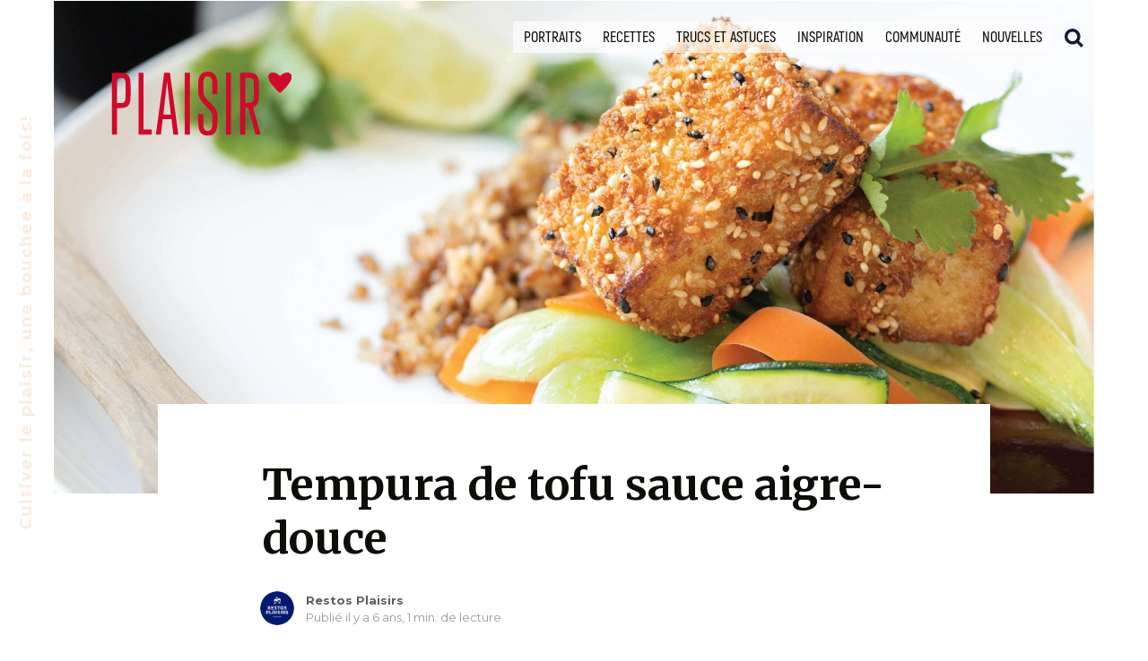

--- FILE ---
content_type: text/html; charset=utf-8
request_url: http://blogue.restosplaisirs.com/recette-tempura-de-tofu/
body_size: 10319
content:
<!doctype html>
<html lang="fr">

<head>
	<meta charset="utf-8">
	<meta http-equiv="X-UA-Compatible" content="IE=edge">
	<title>Tempura de tofu sauce aigre-douce</title>
	<meta name="HandheldFriendly" content="True">
	<meta name="viewport" content="width=device-width, initial-scale=1">
	<link
		href="https://fonts.googleapis.com/css?family=Merriweather:400,400i,700|Montserrat:400,400i,700,700i&display=swap"
		rel="stylesheet">
	<link rel="stylesheet" type="text/css" href="/assets/css/screen.css?v=6be76d6b58">
	<link rel="shortcut icon" href="/favicon.png" type="image/png" />
    <link rel="canonical" href="http://blogue.restosplaisirs.com/recette-tempura-de-tofu/" />
    <meta name="referrer" content="no-referrer-when-downgrade" />
    
    <meta property="og:site_name" content="Plaisir | Recettes &amp; Inspirations" />
    <meta property="og:type" content="article" />
    <meta property="og:title" content="Tempura de tofu sauce aigre-douce" />
    <meta property="og:description" content="Nouveau fan de tofu? Voici un plat parfait pour un souper sous le gazebo!" />
    <meta property="og:url" content="http://blogue.restosplaisirs.com/recette-tempura-de-tofu/" />
    <meta property="og:image" content="http://blogue.restosplaisirs.com/content/images/2019/06/Blogue_-3_51.jpg" />
    <meta property="article:published_time" content="2019-08-07T12:00:00.000Z" />
    <meta property="article:modified_time" content="2019-08-07T12:00:00.000Z" />
    <meta property="article:tag" content="Recettes" />
    
    <meta property="article:publisher" content="https://www.facebook.com/RestosPlaisirs" />
    <meta property="article:author" content="https://www.facebook.com/RestosPlaisirs" />
    <meta name="twitter:card" content="summary_large_image" />
    <meta name="twitter:title" content="Tempura de tofu sauce aigre-douce" />
    <meta name="twitter:description" content="Nouveau fan de tofu? Voici un plat parfait pour un souper sous le gazebo!" />
    <meta name="twitter:url" content="http://blogue.restosplaisirs.com/recette-tempura-de-tofu/" />
    <meta name="twitter:image" content="http://blogue.restosplaisirs.com/content/images/2019/06/Blogue_-3_51.jpg" />
    <meta name="twitter:label1" content="Written by" />
    <meta name="twitter:data1" content="Restos Plaisirs" />
    <meta name="twitter:label2" content="Filed under" />
    <meta name="twitter:data2" content="Recettes" />
    <meta property="og:image:width" content="2000" />
    <meta property="og:image:height" content="1500" />
    
    <script type="application/ld+json">
{
    "@context": "https://schema.org",
    "@type": "Article",
    "publisher": {
        "@type": "Organization",
        "name": "Plaisir | Recettes &amp; Inspirations",
        "logo": "http://blogue.restosplaisirs.com/content/images/2019/05/logo-plaisir.svg"
    },
    "author": {
        "@type": "Person",
        "name": "Restos Plaisirs",
        "image": {
            "@type": "ImageObject",
            "url": "http://blogue.restosplaisirs.com/content/images/2019/06/icon-96x96.png",
            "width": 96,
            "height": 96
        },
        "url": "http://blogue.restosplaisirs.com/author/restos-plaisirs/",
        "sameAs": [
            "https://restosplaisirs.com",
            "https://www.facebook.com/RestosPlaisirs"
        ]
    },
    "headline": "Tempura de tofu sauce aigre-douce",
    "url": "http://blogue.restosplaisirs.com/recette-tempura-de-tofu/",
    "datePublished": "2019-08-07T12:00:00.000Z",
    "dateModified": "2019-08-07T12:00:00.000Z",
    "image": {
        "@type": "ImageObject",
        "url": "http://blogue.restosplaisirs.com/content/images/2019/06/Blogue_-3_51.jpg",
        "width": 2000,
        "height": 1500
    },
    "keywords": "Recettes",
    "description": "Nouveau fan de tofu? Voici un plat parfait pour un souper sous le gazebo!",
    "mainEntityOfPage": {
        "@type": "WebPage",
        "@id": "http://blogue.restosplaisirs.com/"
    }
}
    </script>

    <meta name="generator" content="Ghost 2.37" />
    <link rel="alternate" type="application/rss+xml" title="Plaisir | Recettes &amp; Inspirations" href="http://blogue.restosplaisirs.com/rss/" />
    <script async src="https://www.googletagmanager.com/gtag/js?id=UA-90565930-9"></script>
<script>
  window.dataLayer = window.dataLayer || [];
  function gtag(){dataLayer.push(arguments);}
  gtag('js', new Date());

  gtag('config', 'UA-90565930-9');
</script>

<!-- Google Tag Manager -->
<script>(function(w,d,s,l,i){w[l]=w[l]||[];w[l].push({'gtm.start':
new Date().getTime(),event:'gtm.js'});var f=d.getElementsByTagName(s)[0],
j=d.createElement(s),dl=l!='dataLayer'?'&l='+l:'';j.async=true;j.src=
'https://www.googletagmanager.com/gtm.js?id='+i+dl;f.parentNode.insertBefore(j,f);
})(window,document,'script','dataLayer','GTM-KV3FH5N');</script>
<!-- End Google Tag Manager -->
</head>

<body class="post-template tag-recettes">
	<div class="global-wrap">

		<div class="nav-mobile-icon">
	<div class="hamburger hamburger-squeeze">
		<div class="hamburger-box">
			<div class="hamburger-inner"></div>
		</div>
	</div>
</div>
<div class="nav-mobile-wrap">
	<nav class="nav-mobile-list">
		<ul>
			<li class="portraits  nav-mobile-item"><a href="http://blogue.restosplaisirs.com/tag/portraits/">Portraits</a></li>
<li class="recettes  nav-mobile-item"><a href="http://blogue.restosplaisirs.com/tag/recettes/">Recettes</a></li>
<li class="trucs-et-astuces  nav-mobile-item"><a href="http://blogue.restosplaisirs.com/tag/trucs-et-astuces/">Trucs et astuces</a></li>
<li class="inspiration  nav-mobile-item"><a href="http://blogue.restosplaisirs.com/tag/mode-de-vie-inspiration/">Inspiration</a></li>
<li class="communaute  nav-mobile-item"><a href="http://blogue.restosplaisirs.com/tag/communaute/">Communauté</a></li>
<li class="nouvelles  nav-mobile-item"><a href="http://blogue.restosplaisirs.com/tag/nouvelles/">Nouvelles</a></li>

			<li class="nav-mobile-item search-open-mobile"><svg role="img" viewBox="0 0 24 24" xmlns="http://www.w3.org/2000/svg"><path d="M18.420346,15.5800244 L24,21.1596784 L21.1596784,24 L15.5800244,18.420346 C13.9925104,19.4717887 12.088789,20.0841064 10.0420532,20.0841064 C4.49598037,20.0841064 0,15.5881261 0,10.0420532 C0,4.49598037 4.49598037,0 10.0420532,0 C15.5881261,0 20.0841064,4.49598037 20.0841064,10.0420532 C20.0841064,12.088789 19.4717887,13.9925104 18.420346,15.5800244 Z M10.0420532,16.0672851 C13.3696969,16.0672851 16.0672851,13.3696969 16.0672851,10.0420532 C16.0672851,6.71440951 13.3696969,4.01682129 10.0420532,4.01682129 C6.71440951,4.01682129 4.01682129,6.71440951 4.01682129,10.0420532 C4.01682129,13.3696969 6.71440951,16.0672851 10.0420532,16.0672851 Z"/></svg><span>Recherche</span></li>		</ul>
	</nav>
</div>		<header class="header-wrap" >
	<div class="max-container">
		<div class="logo headroom-logo">
			<a class="image" href="http://blogue.restosplaisirs.com"><img src="/content/images/2019/05/logo-plaisir.svg" alt="Plaisir | Recettes &amp; Inspirations"></a>

		</div>
	</div>
</header>
<div class="description">Cultiver le plaisir, une bouchée à la fois!</div>

		<nav class="nav-wrap">
			<div class="max-container">
				<ul>
					<li class="portraits  nav-mobile-item"><a href="http://blogue.restosplaisirs.com/tag/portraits/">Portraits</a></li>
<li class="recettes  nav-mobile-item"><a href="http://blogue.restosplaisirs.com/tag/recettes/">Recettes</a></li>
<li class="trucs-et-astuces  nav-mobile-item"><a href="http://blogue.restosplaisirs.com/tag/trucs-et-astuces/">Trucs et astuces</a></li>
<li class="inspiration  nav-mobile-item"><a href="http://blogue.restosplaisirs.com/tag/mode-de-vie-inspiration/">Inspiration</a></li>
<li class="communaute  nav-mobile-item"><a href="http://blogue.restosplaisirs.com/tag/communaute/">Communauté</a></li>
<li class="nouvelles  nav-mobile-item"><a href="http://blogue.restosplaisirs.com/tag/nouvelles/">Nouvelles</a></li>

					<li class="search-open"><svg role="img" viewBox="0 0 24 24" xmlns="http://www.w3.org/2000/svg"><path d="M18.420346,15.5800244 L24,21.1596784 L21.1596784,24 L15.5800244,18.420346 C13.9925104,19.4717887 12.088789,20.0841064 10.0420532,20.0841064 C4.49598037,20.0841064 0,15.5881261 0,10.0420532 C0,4.49598037 4.49598037,0 10.0420532,0 C15.5881261,0 20.0841064,4.49598037 20.0841064,10.0420532 C20.0841064,12.088789 19.4717887,13.9925104 18.420346,15.5800244 Z M10.0420532,16.0672851 C13.3696969,16.0672851 16.0672851,13.3696969 16.0672851,10.0420532 C16.0672851,6.71440951 13.3696969,4.01682129 10.0420532,4.01682129 C6.71440951,4.01682129 4.01682129,6.71440951 4.01682129,10.0420532 C4.01682129,13.3696969 6.71440951,16.0672851 10.0420532,16.0672851 Z"/></svg></li>				</ul>
			</div>
		</nav>

		<div class="site-wrap">
			<div id="indicator" class="post-reading-indicator preload"></div>
<div class="post-wrap">
	<div class="post-featured-image" style="background-image: url(http://blogue.restosplaisirs.com/content/images/2019/06/Blogue_-3_51.jpg)"></div>
	<div class="post-content-wrap">
		<div class="post-header">
			<h1 class="post-title">Tempura de tofu sauce aigre-douce</h1>
			<div class="item-meta post">
				<a href="/author/restos-plaisirs/" class="author-image item-image" style="background-image: url(http://blogue.restosplaisirs.com/content/images/2019/06/icon-96x96.png)"></a>
				<a href="/author/restos-plaisirs/">Restos Plaisirs</a>
				<br>
				<time datetime="2019-08-07"> Publié il y a 6 ans,</time>
				<span class="reading-time">1 min. de lecture</span>
			</div>
		</div>
		<div class="post-content">
			<p><em>Nouveau fan de tofu? Voici un plat parfait pour un souper sous le gazebo!</em></p><!--kg-card-begin: html--><rp-recette>
    <rp-ingredients>
        <rp-items subtitle="Appareil à tempura">
            <li>250 ml (1 tasse) de farine tout usage non blanchie</li>
            <li>60 ml (4 c. à soupe) de fécule de maïs</li>
            <li>3,5 ml (1⁄4 c. à soupe) de bicarbonate de soude</li>
            <li>2 ml (1⁄2 c. à thé) de sel</li>
                                                        <li>330 ml (1 1⁄3 tasse) d’eau pétillante</li>
                                                        <li>1 pincée de piment de Cayenne</li>
                    </rp-items>
        <rp-items subtitle="Sauce aigre-douce" note="">
            <li>150 ml (2⁄3 tasse) de sauce hoisin</li>
            <li>Le zeste de 1⁄2 lime</li>
            <li>Le jus de 1 lime</li>
            <li>2 ml (1⁄2 c. à thé) de sambal oelek</li>
            <li>5 ml (1 c. à thé) d’huile de sésame
</li>
        </rp-items>
                                                         <rp-items subtitle="Tofu" note="">
            <li>1 L (4 tasses) d’huile végétale</li>
            <li>1 bloc de tofu ferme de 454 g coupé en 8</li>
            <li>90 ml (6 c. à soupe) de sauce teriyaki</li>
            <li>60 ml (4 c. à soupe) de farine tout usage non blanchie</li>
            <li>190 ml (3⁄4 tasse) d’appareil à tempura</li>
  <li>190 ml (3⁄4 tasse) de sauce aigre-douce</li>
             <li>1 lime coupée en quartiers</li>
             </rp-items>                                                
    </rp-ingredients>
    <rp-preparation>
        <rp-items subtitle="Appareil à tempura" note="">
 			<li>Dans un grand bol, mélanger les ingrédients secs.</li>
                                                    <li>Ajouter l’eau pétillante en ne mélangeant pas trop. Garder au froid.</li>
        </rp-items>
  
             <rp-items subtitle="Sauce aigre-douce"">
            <li>Dans un bol, mélanger tous les ingrédients.</li>
            
              <rp-items subtitle="Tofu"">
            <li>Préchauffer l’huile de la friteuse à 180 °C (350 °F).</li>
                                        <li>Faire mariner le tofu dans la sauce teriyaki pendant 1 heure. Égoutter.</li>
                                        <li>Enrober les morceaux de tofu de farine et ensuite d’appareil à tempura. Frire 2 minutes, retirer de
la friteuse et laisser égoutter sur une grille.</li>
                                        <li>Faire un trait de sauce aigre-douce dans le fond des assiettes, déposer les morceaux de tofu sur la sauce. Servir avec vos légumes préférés, du riz parfumé et un quartier de lime.</li>
                     </rp-items>
    </rp-ingredients>
</rp-recette><!--kg-card-end: html-->
			<div class="post-meta">
				<div class="left">
					<div class="post-share">
	<a href="https://twitter.com/intent/tweet?text=Tempura%20de%20tofu%20sauce%20aigre-douce&amp;url=http://blogue.restosplaisirs.com/recette-tempura-de-tofu/"
		onclick="window.open(this.href, 'twitter-share', 'width=550,height=235');return false;"><i class="twitter"></i>
	</a><a href="https://www.facebook.com/sharer/sharer.php?u=http://blogue.restosplaisirs.com/recette-tempura-de-tofu/"
		onclick="window.open(this.href, 'facebook-share','width=580,height=296');return false;"><i class="facebook"></i>
	</a>
</div>
				</div>
				<div class="right">
					Étiquettes: <a href="/tag/recettes/">Recettes</a>
				</div>
			</div>
		</div>
	</div>
</div>
<div class="related-posts-wrap is-related-posts">
    <div class="related-title">Articles reliés</div>
    <section class="related-post post tag-recettes tag-hash-breve is-image" style="background-image: url(http://blogue.restosplaisirs.com/content/images/2019/06/Blogue_-3_43.jpg)">
        <div class="related-post-title">
            <h3><a href="/recette-cocktail-la-percee/">La Percée</a>
            </h3>
        </div>
        <div class="related-post-author">
            <a href="/author/restos-plaisirs/">Restos Plaisirs</a><br>
        </div>   
    </section>
    
    <section class="related-post post tag-recettes is-image" style="background-image: url(http://blogue.restosplaisirs.com/content/images/2020/05/Blogue_Guimauves_1600x1200.jpg)">
        <div class="related-post-title">
            <h3><a href="/recette-guimauves-roses-sans-colorant/">Activité de Pâques : guimauves roses sans colorant</a>
            </h3>
        </div>
        <div class="related-post-author">
            <a href="/author/restos-plaisirs/">Restos Plaisirs</a><br>
        </div>   
    </section>
    
    <section class="related-post post tag-recettes is-image" style="background-image: url(http://blogue.restosplaisirs.com/content/images/2020/05/Blogue_Sel-fines-herbes_1600x1200.jpg)">
        <div class="related-post-title">
            <h3><a href="/recette-sel-aux-herbes/">Sel aux herbes</a>
            </h3>
        </div>
        <div class="related-post-author">
            <a href="/author/restos-plaisirs/">Restos Plaisirs</a><br>
        </div>   
    </section>
</div>
<div class="pagination-wrap" role="navigation">
	<a class="newer-posts" href="/recette-cocktail-la-mule/">Article récent</a>
	<hr>
	<a class="older-posts" href="/recette-punch-tinto-de-verano/">Article précédent</a>
</div><script type="module" src="/assets/js/webcomponents/rpcomponents.esm.js?v=6be76d6b58"></script>
<script nomodule src="/assets/js/webcomponents/rpcomponents.js?v=6be76d6b58"></script>

		</div>
		<footer class="footer-container" id="contact">
	<div class="footer">
		<div><img src="/assets/images/logo-rp-couleur.svg?v=6be76d6b58" width="52" height="52" alt="Restos Plaisirs"></div>
		<div class="footer__contact">
			<h4>Bureau administratif</h4>
			<div>1225, Cours du Général-De Montcalm</div>
			<div>Bureau 419, Québec, G1R 4W6</div>
			<div class="footer__contact-link"><a class="color-inherit"
					href="mailto:info@restosplaisirs.com">info@restosplaisirs.com</a></div>
			<div class="footer__contact-link"><a class="color-inherit" href="tel:4186949222">(418) 694-9222</a></div>
		</div>
		<ul class="footer__socials">
			<li><a href="https://www.facebook.com/RestosPlaisirs/" target="blank">
					<img src="/assets/images/icn-social-facebook.svg?v=6be76d6b58" width="12" height="23" alt="Facebook">
				</a></li>
			<li><a href="https://www.instagram.com/restosplaisirs/" target="blank">
					<img src="/assets/images/icn-social-instagram.svg?v=6be76d6b58" width="25" height="24" alt="Instagram">
				</a></li>
			<li><a href="https://www.linkedin.com/company/restosplaisirs/" target="blank">
					<img src="/assets/images/icn-social-linkedin.svg?v=6be76d6b58" width="22" height="21" alt="LinkedIn">
				</a></li>
		</ul>
		<div class="footer__copyright">
			&copy; 2026 Groupe Restos Plaisirs
		</div>
	</div>
</footer>
	</div>
	<div class="section-search flex" id="search">
	<div class="search-close"><svg role="img" viewBox="0 0 24 24" xmlns="http://www.w3.org/2000/svg"><path d="M15.4285714,12 L24,20.5714286 L20.5714286,24 L12,15.4285714 L3.42857143,24 L3.55271368e-15,20.5714286 L8.57142857,12 L5.32907052e-15,3.42857143 L3.42857143,3.55271368e-15 L12,8.57142857 L20.5714286,3.55271368e-15 L24,3.42857143 L15.4285714,12 Z"/></svg></div>
	<div class="search-image" style="background-image: url(/content/images/2019/10/banniere-hiver-2019@1-5x.jpg)">
	</div>
	<div class="search-wrap">
		<div class="search-content">
			<form class="search-form flex" onsubmit="return false">
				<input type="text" class="search-input" placeholder="Termes à rechercher..." autofocus>
			</form>
			<div class="search-meta">
				<span class="search-info-wrap">Inscrire au moins 3 caractères</span>
				<span class="search-counter-wrap hide">
					<span class="counter-results">0</span>
				Résultats de votre recherche</span>
			</div>
			<div class="search-results">
			</div>
			<div class="search-suggestion flex">
				<div class="search-suggestion-tags">
	<h3>Pouvons-nous vous suggérer une étiquette?</h3>
	<a class="post-tag global-tag" href="/tag/recettes/">Recettes</a>
	<a class="post-tag global-tag" href="/tag/mode-de-vie-inspiration/">Mode de vie / Inspiration</a>
	<a class="post-tag global-tag" href="/tag/trucs-et-astuces/">Trucs et astuces</a>
	<a class="post-tag global-tag" href="/tag/portraits/">Portraits</a>
	<a class="post-tag global-tag" href="/tag/communaute/">Communauté</a>
	<a class="post-tag global-tag" href="/tag/nouvelles/">Nouvelles</a>
	<a class="post-tag global-tag" href="/tag/activite/">Activité</a>
</div>
				<div class="search-suggestion-authors">
	<h3>Pouvons-nous vous suggérer un auteur?</h3>
	<a class="post-tag global-tag" href="/author/restos-plaisirs/">Restos Plaisirs</a>
</div>
			</div>
		</div>
		<div class="search-footer">
			<a href="http://blogue.restosplaisirs.com">Plaisir | Recettes &amp; Inspirations.</a>
			<span>Cultiver le plaisir, une bouchée à la fois!</span>
		</div>
	</div>
</div>
<script>
var searchPublished = 'Publié',
	searchFeaturedIcon = '<svg role="img" viewBox="0 0 24 24" xmlns="http://www.w3.org/2000/svg"><path d="M22.9712403,8.05987765 L16.2291373,8.05987765 L12.796794,0.459688839 C12.5516266,-0.153229613 11.4483734,-0.153229613 11.0806223,0.459688839 L7.64827899,8.05987765 L0.906176009,8.05987765 C0.538424938,8.05987765 0.170673866,8.30504503 0.0480901758,8.6727961 C-0.0744935148,9.04054717 0.0480901758,9.40829825 0.293257557,9.65346563 L5.31918887,14.3116459 L3.11268244,22.4021694 C2.99009875,22.7699205 3.11268244,23.1376716 3.48043351,23.382839 C3.72560089,23.6280063 4.21593565,23.6280063 4.46110303,23.5054227 L11.9387082,19.2149935 L19.4163133,23.5054227 C19.538897,23.6280063 19.6614807,23.6280063 19.906648,23.6280063 C20.1518154,23.6280063 20.2743991,23.5054227 20.5195665,23.382839 C20.7647339,23.1376716 20.8873176,22.7699205 20.8873176,22.4021694 L18.6808111,14.3116459 L23.7067424,9.65346563 C23.9519098,9.40829825 24.0744935,9.04054717 23.9519098,8.6727961 C23.7067424,8.30504503 23.3389914,8.05987765 22.9712403,8.05987765 Z"/></svg>',
	searchHost = 'http://blogue.restosplaisirs.com',
	searchKey = "34b574f38ca1663314998cc51f"
,
	searchAPI = searchHost+'/ghost/api/v2/content/posts/?key='+searchKey+'&limit=all&formats=plaintext&fields=url,title,plaintext,featured,published_at'
</script>
	<script src="/assets/js/global.js?v=6be76d6b58"></script>
	<script src="/assets/js/post.js?v=6be76d6b58"></script>
	<script>
		var disqusTrigger = document.querySelector(".disqus")
		if (disqusTrigger) {
			var options = { scriptUrl: "//.disqus.com/embed.js", laziness: 1, throttle: 250, disqusConfig: function () { this.page.identifier = "5d000f8728e8ba5aaa9ca223" } }; disqusLoader(".disqus", options);
		}
	</script>
	<script>
/*
 * Fuse.js
 * ------------
 * Version : 3.3.0
 * Website : fuse.js
 * Repo    : github.com/krisk/fuse
 * Author  : Kirollos Risk (@krisk)
 * License : Apache License 2.0
 */
!function(e,t){"object"==typeof exports&&"object"==typeof module?module.exports=t():"function"==typeof define&&define.amd?define("Fuse",[],t):"object"==typeof exports?exports.Fuse=t():e.Fuse=t()}(this,function(){return function(e){function t(n){if(r[n])return r[n].exports;var o=r[n]={i:n,l:!1,exports:{}};return e[n].call(o.exports,o,o.exports,t),o.l=!0,o.exports}var r={};return t.m=e,t.c=r,t.i=function(e){return e},t.d=function(e,r,n){t.o(e,r)||Object.defineProperty(e,r,{configurable:!1,enumerable:!0,get:n})},t.n=function(e){var r=e&&e.__esModule?function(){return e.default}:function(){return e};return t.d(r,"a",r),r},t.o=function(e,t){return Object.prototype.hasOwnProperty.call(e,t)},t.p="",t(t.s=8)}([function(e,t,r){"use strict";e.exports=function(e){return Array.isArray?Array.isArray(e):"[object Array]"===Object.prototype.toString.call(e)}},function(e,t,r){"use strict";function n(e,t){if(!(e instanceof t))throw new TypeError("Cannot call a class as a function")}var o=function(){function e(e,t){for(var r=0;r<t.length;r++){var n=t[r];n.enumerable=n.enumerable||!1,n.configurable=!0,"value"in n&&(n.writable=!0),Object.defineProperty(e,n.key,n)}}return function(t,r,n){return r&&e(t.prototype,r),n&&e(t,n),t}}(),i=r(5),a=r(7),s=r(4),c=function(){function e(t,r){var o=r.location,i=void 0===o?0:o,a=r.distance,c=void 0===a?100:a,h=r.threshold,l=void 0===h?.6:h,u=r.maxPatternLength,f=void 0===u?32:u,d=r.isCaseSensitive,v=void 0!==d&&d,p=r.tokenSeparator,g=void 0===p?/ +/g:p,y=r.findAllMatches,m=void 0!==y&&y,k=r.minMatchCharLength,x=void 0===k?1:k;n(this,e),this.options={location:i,distance:c,threshold:l,maxPatternLength:f,isCaseSensitive:v,tokenSeparator:g,findAllMatches:m,minMatchCharLength:x},this.pattern=this.options.isCaseSensitive?t:t.toLowerCase(),this.pattern.length<=f&&(this.patternAlphabet=s(this.pattern))}return o(e,[{key:"search",value:function(e){if(this.options.isCaseSensitive||(e=e.toLowerCase()),this.pattern===e)return{isMatch:!0,score:0,matchedIndices:[[0,e.length-1]]};var t=this.options,r=t.maxPatternLength,n=t.tokenSeparator;if(this.pattern.length>r)return i(e,this.pattern,n);var o=this.options,s=o.location,c=o.distance,h=o.threshold,l=o.findAllMatches,u=o.minMatchCharLength;return a(e,this.pattern,this.patternAlphabet,{location:s,distance:c,threshold:h,findAllMatches:l,minMatchCharLength:u})}}]),e}();e.exports=c},function(e,t,r){"use strict";var n=r(0),o=function e(t,r,o){if(r){var i=r.indexOf("."),a=r,s=null;-1!==i&&(a=r.slice(0,i),s=r.slice(i+1));var c=t[a];if(null!==c&&void 0!==c)if(s||"string"!=typeof c&&"number"!=typeof c)if(n(c))for(var h=0,l=c.length;h<l;h+=1)e(c[h],s,o);else s&&e(c,s,o);else o.push(c.toString())}else o.push(t);return o};e.exports=function(e,t){return o(e,t,[])}},function(e,t,r){"use strict";e.exports=function(){for(var e=arguments.length>0&&void 0!==arguments[0]?arguments[0]:[],t=arguments.length>1&&void 0!==arguments[1]?arguments[1]:1,r=[],n=-1,o=-1,i=0,a=e.length;i<a;i+=1){var s=e[i];s&&-1===n?n=i:s||-1===n||(o=i-1,o-n+1>=t&&r.push([n,o]),n=-1)}return e[i-1]&&i-n>=t&&r.push([n,i-1]),r}},function(e,t,r){"use strict";e.exports=function(e){for(var t={},r=e.length,n=0;n<r;n+=1)t[e.charAt(n)]=0;for(var o=0;o<r;o+=1)t[e.charAt(o)]|=1<<r-o-1;return t}},function(e,t,r){"use strict";e.exports=function(e,t){var r=arguments.length>2&&void 0!==arguments[2]?arguments[2]:/ +/g,n=new RegExp(t.replace(/[\-\[\]\/\{\}\(\)\*\+\?\.\\\^\$\|]/g,"\\$&").replace(r,"|")),o=e.match(n),i=!!o,a=[];if(i)for(var s=0,c=o.length;s<c;s+=1){var h=o[s];a.push([e.indexOf(h),h.length-1])}return{score:i?.5:1,isMatch:i,matchedIndices:a}}},function(e,t,r){"use strict";e.exports=function(e,t){var r=t.errors,n=void 0===r?0:r,o=t.currentLocation,i=void 0===o?0:o,a=t.expectedLocation,s=void 0===a?0:a,c=t.distance,h=void 0===c?100:c,l=n/e.length,u=Math.abs(s-i);return h?l+u/h:u?1:l}},function(e,t,r){"use strict";var n=r(6),o=r(3);e.exports=function(e,t,r,i){for(var a=i.location,s=void 0===a?0:a,c=i.distance,h=void 0===c?100:c,l=i.threshold,u=void 0===l?.6:l,f=i.findAllMatches,d=void 0!==f&&f,v=i.minMatchCharLength,p=void 0===v?1:v,g=s,y=e.length,m=u,k=e.indexOf(t,g),x=t.length,S=[],M=0;M<y;M+=1)S[M]=0;if(-1!==k){var b=n(t,{errors:0,currentLocation:k,expectedLocation:g,distance:h});if(m=Math.min(b,m),-1!==(k=e.lastIndexOf(t,g+x))){var _=n(t,{errors:0,currentLocation:k,expectedLocation:g,distance:h});m=Math.min(_,m)}}k=-1;for(var L=[],w=1,A=x+y,C=1<<x-1,I=0;I<x;I+=1){for(var O=0,F=A;O<F;){n(t,{errors:I,currentLocation:g+F,expectedLocation:g,distance:h})<=m?O=F:A=F,F=Math.floor((A-O)/2+O)}A=F;var P=Math.max(1,g-F+1),j=d?y:Math.min(g+F,y)+x,z=Array(j+2);z[j+1]=(1<<I)-1;for(var T=j;T>=P;T-=1){var E=T-1,K=r[e.charAt(E)];if(K&&(S[E]=1),z[T]=(z[T+1]<<1|1)&K,0!==I&&(z[T]|=(L[T+1]|L[T])<<1|1|L[T+1]),z[T]&C&&(w=n(t,{errors:I,currentLocation:E,expectedLocation:g,distance:h}))<=m){if(m=w,(k=E)<=g)break;P=Math.max(1,2*g-k)}}if(n(t,{errors:I+1,currentLocation:g,expectedLocation:g,distance:h})>m)break;L=z}return{isMatch:k>=0,score:0===w?.001:w,matchedIndices:o(S,p)}}},function(e,t,r){"use strict";function n(e,t){if(!(e instanceof t))throw new TypeError("Cannot call a class as a function")}var o=function(){function e(e,t){for(var r=0;r<t.length;r++){var n=t[r];n.enumerable=n.enumerable||!1,n.configurable=!0,"value"in n&&(n.writable=!0),Object.defineProperty(e,n.key,n)}}return function(t,r,n){return r&&e(t.prototype,r),n&&e(t,n),t}}(),i=r(1),a=r(2),s=r(0),c=function(){function e(t,r){var o=r.location,i=void 0===o?0:o,s=r.distance,c=void 0===s?100:s,h=r.threshold,l=void 0===h?.6:h,u=r.maxPatternLength,f=void 0===u?32:u,d=r.caseSensitive,v=void 0!==d&&d,p=r.tokenSeparator,g=void 0===p?/ +/g:p,y=r.findAllMatches,m=void 0!==y&&y,k=r.minMatchCharLength,x=void 0===k?1:k,S=r.id,M=void 0===S?null:S,b=r.keys,_=void 0===b?[]:b,L=r.shouldSort,w=void 0===L||L,A=r.getFn,C=void 0===A?a:A,I=r.sortFn,O=void 0===I?function(e,t){return e.score-t.score}:I,F=r.tokenize,P=void 0!==F&&F,j=r.matchAllTokens,z=void 0!==j&&j,T=r.includeMatches,E=void 0!==T&&T,K=r.includeScore,$=void 0!==K&&K,J=r.verbose,N=void 0!==J&&J;n(this,e),this.options={location:i,distance:c,threshold:l,maxPatternLength:f,isCaseSensitive:v,tokenSeparator:g,findAllMatches:m,minMatchCharLength:x,id:M,keys:_,includeMatches:E,includeScore:$,shouldSort:w,getFn:C,sortFn:O,verbose:N,tokenize:P,matchAllTokens:z},this.setCollection(t)}return o(e,[{key:"setCollection",value:function(e){return this.list=e,e}},{key:"search",value:function(e){this._log('---------\nSearch pattern: "'+e+'"');var t=this._prepareSearchers(e),r=t.tokenSearchers,n=t.fullSearcher,o=this._search(r,n),i=o.weights,a=o.results;return this._computeScore(i,a),this.options.shouldSort&&this._sort(a),this._format(a)}},{key:"_prepareSearchers",value:function(){var e=arguments.length>0&&void 0!==arguments[0]?arguments[0]:"",t=[];if(this.options.tokenize)for(var r=e.split(this.options.tokenSeparator),n=0,o=r.length;n<o;n+=1)t.push(new i(r[n],this.options));return{tokenSearchers:t,fullSearcher:new i(e,this.options)}}},{key:"_search",value:function(){var e=arguments.length>0&&void 0!==arguments[0]?arguments[0]:[],t=arguments[1],r=this.list,n={},o=[];if("string"==typeof r[0]){for(var i=0,a=r.length;i<a;i+=1)this._analyze({key:"",value:r[i],record:i,index:i},{resultMap:n,results:o,tokenSearchers:e,fullSearcher:t});return{weights:null,results:o}}for(var s={},c=0,h=r.length;c<h;c+=1)for(var l=r[c],u=0,f=this.options.keys.length;u<f;u+=1){var d=this.options.keys[u];if("string"!=typeof d){if(s[d.name]={weight:1-d.weight||1},d.weight<=0||d.weight>1)throw new Error("Key weight has to be > 0 and <= 1");d=d.name}else s[d]={weight:1};this._analyze({key:d,value:this.options.getFn(l,d),record:l,index:c},{resultMap:n,results:o,tokenSearchers:e,fullSearcher:t})}return{weights:s,results:o}}},{key:"_analyze",value:function(e,t){var r=e.key,n=e.arrayIndex,o=void 0===n?-1:n,i=e.value,a=e.record,c=e.index,h=t.tokenSearchers,l=void 0===h?[]:h,u=t.fullSearcher,f=void 0===u?[]:u,d=t.resultMap,v=void 0===d?{}:d,p=t.results,g=void 0===p?[]:p;if(void 0!==i&&null!==i){var y=!1,m=-1,k=0;if("string"==typeof i){this._log("\nKey: "+(""===r?"-":r));var x=f.search(i);if(this._log('Full text: "'+i+'", score: '+x.score),this.options.tokenize){for(var S=i.split(this.options.tokenSeparator),M=[],b=0;b<l.length;b+=1){var _=l[b];this._log('\nPattern: "'+_.pattern+'"');for(var L=!1,w=0;w<S.length;w+=1){var A=S[w],C=_.search(A),I={};C.isMatch?(I[A]=C.score,y=!0,L=!0,M.push(C.score)):(I[A]=1,this.options.matchAllTokens||M.push(1)),this._log('Token: "'+A+'", score: '+I[A])}L&&(k+=1)}m=M[0];for(var O=M.length,F=1;F<O;F+=1)m+=M[F];m/=O,this._log("Token score average:",m)}var P=x.score;m>-1&&(P=(P+m)/2),this._log("Score average:",P);var j=!this.options.tokenize||!this.options.matchAllTokens||k>=l.length;if(this._log("\nCheck Matches: "+j),(y||x.isMatch)&&j){var z=v[c];z?z.output.push({key:r,arrayIndex:o,value:i,score:P,matchedIndices:x.matchedIndices}):(v[c]={item:a,output:[{key:r,arrayIndex:o,value:i,score:P,matchedIndices:x.matchedIndices}]},g.push(v[c]))}}else if(s(i))for(var T=0,E=i.length;T<E;T+=1)this._analyze({key:r,arrayIndex:T,value:i[T],record:a,index:c},{resultMap:v,results:g,tokenSearchers:l,fullSearcher:f})}}},{key:"_computeScore",value:function(e,t){this._log("\n\nComputing score:\n");for(var r=0,n=t.length;r<n;r+=1){for(var o=t[r].output,i=o.length,a=1,s=1,c=0;c<i;c+=1){var h=e?e[o[c].key].weight:1,l=1===h?o[c].score:o[c].score||.001,u=l*h;1!==h?s=Math.min(s,u):(o[c].nScore=u,a*=u)}t[r].score=1===s?a:s,this._log(t[r])}}},{key:"_sort",value:function(e){this._log("\n\nSorting...."),e.sort(this.options.sortFn)}},{key:"_format",value:function(e){var t=[];this.options.verbose&&this._log("\n\nOutput:\n\n",JSON.stringify(e));var r=[];this.options.includeMatches&&r.push(function(e,t){var r=e.output;t.matches=[];for(var n=0,o=r.length;n<o;n+=1){var i=r[n];if(0!==i.matchedIndices.length){var a={indices:i.matchedIndices,value:i.value};i.key&&(a.key=i.key),i.hasOwnProperty("arrayIndex")&&i.arrayIndex>-1&&(a.arrayIndex=i.arrayIndex),t.matches.push(a)}}}),this.options.includeScore&&r.push(function(e,t){t.score=e.score});for(var n=0,o=e.length;n<o;n+=1){var i=e[n];if(this.options.id&&(i.item=this.options.getFn(i.item,this.options.id)[0]),r.length){for(var a={item:i.item},s=0,c=r.length;s<c;s+=1)r[s](i,a);t.push(a)}else t.push(i.item)}return t}},{key:"_log",value:function(){if(this.options.verbose){var e;(e=console).log.apply(e,arguments)}}}]),e}();e.exports=c}])});

var search = document.getElementById("search");
if (search) {
/* Search function */
!function(e){"use strict";var t=document.body,n=document.querySelector(".search-open"),s=document.querySelector(".search-open-mobile"),a=document.querySelector(".search-close"),r=document.querySelector(".search-input"),i=document.querySelector(".search-info-wrap"),c=document.querySelector(".search-counter-wrap"),l=document.querySelector(".counter-results"),o=document.querySelector(".search-results");function d(){t.classList.remove("search-opened"),r.value="",o.innerHTML="",c.classList.add("hide"),i.classList.remove("hide")}t.addEventListener("keyup",function(e){27==e.keyCode&&d()}),s.addEventListener("click",function(){t.classList.add("search-opened"),r.focus()}),a.addEventListener("click",d),n.addEventListener("click",function(){t.classList.add("search-opened"),r.focus()}),a.addEventListener("click",d),s.addEventListener("click",function e(){if(!1===u){var t=searchAPI,n=new XMLHttpRequest;n.open("GET",t,!0),n.onload=function(){var e,t;n.status>=200&&n.status<400&&(n.response,e=JSON.parse(n.responseText),t=new Fuse(e.posts,options),r.onkeyup=function(e){if(l.innerHTML="",o.innerHTML="",this.value.length>2&&(i.classList.add("hide"),c.classList.remove("hide")),this.value.length<3&&(i.classList.remove("hide"),c.classList.add("hide")),!(this.value.length<=2)){var n=t.search(e.target.value);l.innerHTML=n.length,n.map(function(e){var t=new Date(e.published_at).toLocaleDateString(document.documentElement.lang,{year:"numeric",month:"long",day:"numeric"}),n=document.createElement("h4");n.textContent=e.title,n.innerHTML+='<span class="search-date">'+searchPublished+" — "+t+"</span>",e.featured&&(n.innerHTML+='<span class="search-featured">'+searchFeaturedIcon+"</span>");var s=document.createElement("a");s.setAttribute("href",e.url),s.appendChild(n),o.appendChild(s)})}})},n.send(),s.removeEventListener("click",e)}u=!0}),n.addEventListener("click",function e(){if(!1===u){var t=searchAPI,s=new XMLHttpRequest;s.open("GET",t,!0),s.onload=function(){var e,t;s.status>=200&&s.status<400&&(s.response,e=JSON.parse(s.responseText),t=new Fuse(e.posts,options),r.onkeyup=function(e){if(l.innerHTML="",o.innerHTML="",this.value.length>2&&(i.classList.add("hide"),c.classList.remove("hide")),this.value.length<3&&(i.classList.remove("hide"),c.classList.add("hide")),!(this.value.length<=2)){var n=t.search(e.target.value);l.innerHTML=n.length,n.map(function(e){var t=new Date(e.published_at).toLocaleDateString(document.documentElement.lang,{year:"numeric",month:"long",day:"numeric"}),n=document.createElement("h4");n.textContent=e.title,n.innerHTML+='<span class="search-date">'+searchPublished+" — "+t+"</span>",e.featured&&(n.innerHTML+='<span class="search-featured">'+searchFeaturedIcon+"</span>");var s=document.createElement("a");s.setAttribute("href",e.url),s.appendChild(n),o.appendChild(s)})}})},s.send(),n.removeEventListener("click",e)}u=!0});var u=!1}(window);

/* Custom settings for Fuse.js */
var options = {
    shouldSort: true,
    tokenize: true,
    matchAllTokens: true,
    threshold: 0,
    location: 0,
    distance: 100,
    maxPatternLength: 32,
    minMatchCharLength: 1,
    keys: [{name: 'title'},{name: 'plaintext'}]
};
}
</script>

	
</body>

</html>


--- FILE ---
content_type: text/css; charset=UTF-8
request_url: http://blogue.restosplaisirs.com/assets/css/screen.css?v=6be76d6b58
body_size: 9239
content:
:root{--season-color:#fdebe0;--bleu-rp:#001970;--rouge-rp:#cf0a2c;--gray-light-rp:#e5e5e5}html{line-height:1.15;-webkit-text-size-adjust:100%}body{margin:0}main{display:block}h1{font-size:2em;margin:.67em 0}hr{overflow:visible;-webkit-box-sizing:content-box;box-sizing:content-box;height:0}pre{font-family:monospace,monospace;font-size:1em}a{background-color:transparent}abbr[title]{text-decoration:underline;-webkit-text-decoration:underline dotted;text-decoration:underline dotted;border-bottom:none}b,strong{font-weight:bolder}code,kbd,samp{font-family:monospace,monospace;font-size:1em}small{font-size:80%}sub,sup{font-size:75%;line-height:0;position:relative;vertical-align:baseline}sub{bottom:-.25em}sup{top:-.5em}img{border-style:none}button,input,optgroup,select,textarea{font-family:inherit;font-size:100%;line-height:1.15;margin:0}button,input{overflow:visible}button,select{text-transform:none}[type=button],[type=reset],[type=submit],button{-webkit-appearance:button}[type=button]::-moz-focus-inner,[type=reset]::-moz-focus-inner,[type=submit]::-moz-focus-inner,button::-moz-focus-inner{padding:0;border-style:none}[type=button]:-moz-focusring,[type=reset]:-moz-focusring,[type=submit]:-moz-focusring,button:-moz-focusring{outline:1px dotted ButtonText}fieldset{padding:.35em .75em .625em}legend{display:table;-webkit-box-sizing:border-box;box-sizing:border-box;max-width:100%;padding:0;white-space:normal;color:inherit}progress{vertical-align:baseline}textarea{overflow:auto}[type=checkbox],[type=radio]{-webkit-box-sizing:border-box;box-sizing:border-box;padding:0}[type=number]::-webkit-inner-spin-button,[type=number]::-webkit-outer-spin-button{height:auto}[type=search]{outline-offset:-2px;-webkit-appearance:textfield}[type=search]::-webkit-search-decoration{-webkit-appearance:none}::-webkit-file-upload-button{font:inherit;-webkit-appearance:button}details{display:block}summary{display:list-item}[hidden],template{display:none}@font-face{font-family:fontawesome-webfont;font-weight:400;font-style:normal;src:url(../fonts/fontawesome-webfont.ttf?kb2i0o) format("truetype"),url(../fonts/fontawesome-webfont.woff?kb2i0o) format("woff"),url(../fonts/fontawesome-webfont.svg?kb2i0o#fontawesome-webfont) format("svg")}i{font-family:fontawesome-webfont!important;font-weight:400;font-style:normal;-webkit-font-feature-settings:normal;font-feature-settings:normal;font-variant:normal;line-height:1;text-transform:none;speak:none;-webkit-font-smoothing:antialiased}.fa,i{-moz-osx-font-smoothing:grayscale}.fa{font:normal normal normal 14px/1 fontawesome-webfont;font-size:inherit;display:inline-block;-webkit-transform:translate(0);transform:translate(0);text-rendering:auto;-webkit-font-smoothing:antialiased}.snapchat:before{content:"\e903"}.reddit:before{content:"\e904"}.vimeo:before{content:"\e905"}.medium:before{content:"\e906"}.pinterest:before{content:"\e907"}.twitch:before{content:"\e908"}.soundcloud:before{content:"\e909"}.behance:before{content:"\e90a"}.slack:before{content:"\e90b"}.vk:before{content:"\e90c"}.dribbble:before{content:"\e90d"}.arrow-right:before{content:"\e902"}.arrow-left:before{content:"\e919"}.tumblr:before{content:"\e910"}.youtube-play:before{content:"\e911"}.linkedin:before{content:"\e912"}.instagram:before{content:"\e913"}.google-plus:before{content:"\e914"}.feed:before{content:"\e915"}.github:before{content:"\e916"}.twitter:before{content:"\e917"}.facebook:before{content:"\e918"}.bitbucket:before{content:"\e901"}.menu:before{content:"\e900"}.link:before{content:"\e9cb"}.flickr:before{content:"\eaa4"}@font-face{font-display:fallback;font-family:Akrobat;font-weight:700;src:url(/assets/fonts/akrobat/Akrobat-Bold.woff2) format("woff2"),url(/assets/fonts/akrobat/Akrobat-Bold.woff) format("woff")}@font-face{font-display:fallback;font-family:Akrobat;font-weight:600;src:url(/assets/fonts/akrobat/Akrobat-SemiBold.woff2) format("woff2"),url(/assets/fonts/akrobat/Akrobat-SemiBold.woff) format("woff")}@font-face{font-display:fallback;font-family:Akrobat;font-weight:300;src:url(/assets/fonts/akrobat/Akrobat-Light.woff2) format("woff2"),url(/assets/fonts/akrobat/Akrobat-Light.woff) format("woff")}body,html{height:100%;max-height:100%;-webkit-tap-highlight-color:rgba(0,0,0,0);-webkit-font-smoothing:antialiased;-moz-osx-font-smoothing:grayscale}body{font-size:18px;line-height:1.7;word-break:break-word;color:#0f0d09}::-moz-selection{background:#e1e1e1}::selection{background:#e1e1e1}h1,h2,h3,h4,h5,h6{line-height:1.25;margin:0 0 25px}h1{font-size:35px}h2{font-size:30px}h3{font-size:26px}h4{font-size:23px}@media (min-width:480px) and (max-width:767px){h1,h2,h3,h4,h5,h6{line-height:1.35;margin:0 0 25px}h1{font-size:40px}h2{font-size:34px}h3{font-size:28px}h4{font-size:24px}}@media (min-width:768px) and (max-width:1023px){h1,h2,h3,h4,h5,h6{margin:0 0 30px}h1{font-size:42px}h2{font-size:34px}h3{font-size:28px}h4{font-size:24px}}@media (min-width:1024px){h1,h2,h3,h4,h5,h6{margin:0 0 30px}h1{font-size:48px}h2{font-size:36px}h3{font-size:31px}h4{font-size:26px}}h5{font-size:20px}h6{font-size:17px}a{text-decoration:none;color:#5e5e5e}dl dt{font-weight:700;float:left;clear:left;overflow:hidden;width:180px;text-align:right;white-space:nowrap;text-overflow:ellipsis}dl dd,dl dt{margin-bottom:1em}dl dd{margin-left:200px}ul{list-style:disc inside}ul li ul{list-style:circle inside}ol{list-style:decimal inside}ol,ul{margin-top:0;padding-left:20px}ol ol,ol ul,ul ol,ul ul{font-size:90%;margin:15px 0 15px 30px}li{margin-bottom:10px}table{-webkit-box-sizing:border-box;box-sizing:border-box;width:100%;max-width:100%;margin:17px 0;background-color:transparent}td,th{padding:10px 12px;text-align:left;border-bottom:1px solid #e1e1e1}td:first-child,th:first-child{padding-left:0}td:last-child,th:last-child{padding-right:0}code{font-size:90%;margin:0;padding:2px 5px;background:#e5e5e5;background:var(--gray-light-rp)}pre>code{display:block;padding:10px 15px;white-space:pre-wrap}pre{margin-top:30px}blockquote{font-style:italic;-webkit-box-sizing:border-box;box-sizing:border-box}blockquote p{margin:14px 0}button{margin-bottom:10px}fieldset,input,select,textarea{margin-bottom:15px}blockquote,dl,figure,form,ol,p,pre,table,ul{margin-bottom:25px}iframe{display:block;margin:0 auto}hr{border-width:0;border-top:1px solid #e5e5e5;border-top:1px solid var(--gray-light-rp)}mark{background-color:#ff0}kbd{font-size:14px;font-weight:700;display:inline-block;margin-bottom:9px;padding:1px 8px;color:#666;border:1px solid #ccc;border-radius:4px;background:#f4f4f4;-webkit-box-shadow:0 1px 0 rgba(0,0,0,.2),0 1px 0 0 #fff inset;box-shadow:0 1px 0 rgba(0,0,0,.2),inset 0 1px 0 0 #fff;text-shadow:#fff 0 1px 0}input[type=email],input[type=number],input[type=password],input[type=search],input[type=tel],input[type=text],input[type=url],select,textarea{-webkit-box-sizing:border-box;box-sizing:border-box;height:38px;padding:6px 10px;border:1px solid #d1d1d1;background-color:#fff;-webkit-box-shadow:none;box-shadow:none}input[type=email],input[type=number],input[type=password],input[type=search],input[type=tel],input[type=text],input[type=url],textarea{-webkit-appearance:none;-moz-appearance:none;appearance:none}textarea{min-height:65px;padding-top:6px;padding-bottom:6px}input[type=email]:focus,input[type=number]:focus,input[type=password]:focus,input[type=search]:focus,input[type=tel]:focus,input[type=text]:focus,input[type=url]:focus,select:focus,textarea:focus{border:1px solid;outline:0}label,legend{font-weight:600;display:block;margin-bottom:.5rem}fieldset{padding:0;border-width:0}input[type=checkbox],input[type=radio]{display:inline}button,input[type=button],input[type=reset],input[type=submit]{font-size:11px;font-weight:600;line-height:38px;display:inline-block;-webkit-box-sizing:border-box;box-sizing:border-box;height:38px;padding:0 30px;cursor:pointer;text-align:center;white-space:nowrap;text-decoration:none;letter-spacing:.1rem;text-transform:uppercase;color:#555;border:1px solid #bbb;background-color:transparent}button:focus,button:hover,input[type=button]:focus,input[type=button]:hover,input[type=reset]:focus,input[type=reset]:hover,input[type=submit]:focus,input[type=submit]:hover{color:#333;border-color:#888;outline:0}button,input[type=button],input[type=reset],input[type=submit]{color:#fff;border-radius:100px}button:focus,button:hover,input[type=button]:focus,input[type=button]:hover,input[type=reset]:focus,input[type=reset]:hover,input[type=submit]:focus,input[type=submit]:hover{color:#fff;border:#0f0d09;background:#0f0d09}button,input[type=button],input[type=reset],input[type=submit]{border:#dd3c3c;background:#dd3c3c}.author-wrap .author-social a:hover,.logo .no-image a,.nav-wrap .current-menu-item a,.nav-wrap a:hover,.post-content a,.search-open-mobile span:hover,a:hover{color:#dd3c3c}.subscribe-email::-webkit-input-placeholder{color:#dd3c3c}.subscribe-email:-ms-input-placeholder{color:#dd3c3c}.subscribe-email::-ms-input-placeholder{color:#dd3c3c}.subscribe-email::-moz-placeholder{color:#dd3c3c}.subscribe-email::placeholder{color:#dd3c3c}.post-content .post-share a:hover,.subscribe button{background:#dd3c3c}.search-input:focus{border-bottom-color:#dd3c3c!important}.search-close svg:hover,.search-open-mobile svg:hover,.search-open svg:hover{fill:#dd3c3c!important}.post-reading-indicator,input[type=email]:focus,input[type=number]:focus,input[type=password]:focus,input[type=search]:focus,input[type=tel]:focus,input[type=text]:focus,input[type=url]:focus,select:focus,textarea:focus{border-color:#dd3c3c}.post-content a:hover{border-bottom-color:#dd3c3c}.subscribe .form-control,.subscribe input[type=email],.subscribe textarea{border-bottom:5px solid #dd3c3c}@media (max-width:1023px){.featured-wrap .featured-post-label{color:#dd3c3c}}blockquote{font-family:Merriweather,Times New Roman,Times,serif}.subscribe button,.subscribe input,body{font-family:Montserrat,Helvetica,Arial,sans-serif}h1,h2,h3,h4,h5,h6{font-family:Merriweather,Helvetica,Arial,sans-serif}.post-content h2,.post-content h3,.post-content h4{font-family:Akrobat,Helvetica,Arial,sans-serif;text-transform:uppercase}@media (max-width:479px){.max-container,.site-wrap{margin:0}}@media (min-width:480px) and (max-width:767px){.max-container,.site-wrap{margin:0 30px}}@media (min-width:768px) and (max-width:1399px){.max-container,.site-wrap{margin:0 60px}}@media (min-width:1400px){.max-container,.site-wrap{margin:0 13vw}}.max-container{position:relative}.site-wrap{min-height:100%;margin-bottom:-120px;padding:1px 0 15vh}.site-wrap:after{display:block;content:""}@media (max-width:479px){.header-wrap{width:100px;height:100px}.logo{left:2rem;bottom:1rem}.logo .image img{max-width:130px;max-height:50px}.logo .no-image a{font-size:20px;letter-spacing:4px}}@media (min-width:480px) and (max-width:767px){.header-wrap{width:100px;height:100px}.logo{bottom:1rem}.logo .image img{max-width:245px;max-height:62px}.logo .no-image a{font-size:30px;letter-spacing:6px}}@media (max-width:767px){.logo{width:auto;text-align:left}.home-template .header-wrap{background-image:none!important}.brand{display:none}}@media (min-width:768px){.logo{top:5rem;left:2rem;text-align:center}.logo .image img{max-height:72px}.logo .no-image a{font-size:40px;letter-spacing:6px}.home-template .header-wrap{height:800px;max-height:40vh;background-color:#b6a1c0}.brand{display:block}}@media (min-width:1024px){.logo{left:4rem}}.header-wrap{position:relative;z-index:999;background-position:50% 0;background-repeat:no-repeat;background-size:contain}.header-wrap .max-container{height:100%}.brand{right:0;bottom:4rem}.brand,.logo{position:absolute}.logo{z-index:99;margin:0;padding:0}.logo .image,.logo .no-image{display:table-cell;vertical-align:middle}.logo .no-image a{font-weight:700;line-height:1;text-transform:uppercase}.logo .no-image a:hover{color:#0f0d09}.logo,.logo.headroom--not-top,.logo .no-image a{-webkit-transform:translateY(-100%);transform:translateY(-100%)}.logo.headroom--top{-webkit-transform:translateY(0);transform:translateY(0)}@media (max-width:320px){.nav-mobile-list{top:53%}}@media (min-width:321px){.nav-mobile-list{top:50%}}@media (max-width:479px){.active .nav-mobile-icon,.nav-mobile-icon{top:29px;margin-right:4%}}@media (min-width:480px) and (max-width:767px){.active .nav-mobile-icon,.nav-mobile-icon{top:43px;margin-right:5%}}@media (min-width:768px){.nav-mobile-icon,.nav-mobile-wrap{display:none}}.nav-mobile-icon{position:absolute;z-index:9999;right:0;width:30px;height:24px;padding:20px;cursor:pointer}.active .nav-mobile-icon,.nav-mobile-list,.nav-mobile-wrap,.nav-mobile-wrap:after{position:fixed}.active .nav-mobile-icon{right:0}.nav-mobile-wrap{z-index:150;left:0}.nav-mobile-wrap:after{z-index:-1;width:100%;height:100vh;content:"";-webkit-transition:-webkit-transform .8s cubic-bezier(.77,0,.175,.5);transition:-webkit-transform .8s cubic-bezier(.77,0,.175,.5);transition:transform .8s cubic-bezier(.77,0,.175,.5);transition:transform .8s cubic-bezier(.77,0,.175,.5),-webkit-transform .8s cubic-bezier(.77,0,.175,.5);-webkit-transition-delay:0s;transition-delay:0s;-webkit-transform:translateX(0) translateY(-100%);transform:translateX(0) translateY(-100%);background:#fff}.nav-mobile-wrap .nav-mobile-item{position:relative;display:block;margin:0;-webkit-transition:opacity .2s ease,-webkit-transform .3s ease;transition:opacity .2s ease,-webkit-transform .3s ease;transition:opacity .2s ease,transform .3s ease;transition:opacity .2s ease,transform .3s ease,-webkit-transform .3s ease;-webkit-transition-delay:.8s;transition-delay:.8s;-webkit-transform:translateY(100%);transform:translateY(100%);opacity:0}.nav-mobile-wrap .nav-mobile-item:hover:before{width:100%}.nav-mobile-list{font-size:30px;font-weight:700;line-height:1.8;left:-100%;width:100%;-webkit-transform:translateY(-50%);transform:translateY(-50%);text-align:center}.nav-mobile-list ul{margin:0;padding-left:0}.active .nav-mobile-list{left:0}.active .nav-mobile-wrap:after,.active .nav-mobile-wrap:before{-webkit-transform:translateX(0) translateY(0);transform:translateX(0) translateY(0)}.active .nav-mobile-wrap:after{-webkit-transition-delay:.1s;transition-delay:.1s}.active .nav-mobile-wrap:before{-webkit-transition-delay:0s;transition-delay:0s}.active .nav-mobile-item{-webkit-transition:opacity .3s ease,color .3s ease,-webkit-transform .3s ease;transition:opacity .3s ease,color .3s ease,-webkit-transform .3s ease;transition:opacity .3s ease,transform .3s ease,color .3s ease;transition:opacity .3s ease,transform .3s ease,color .3s ease,-webkit-transform .3s ease;-webkit-transform:translateX(0);transform:translateX(0);opacity:1}.active .nav-mobile-item:nth-child(0){-webkit-transition-delay:.5s;transition-delay:.5s}.active .nav-mobile-item:first-child{-webkit-transition-delay:.6s;transition-delay:.6s}.active .nav-mobile-item:nth-child(2){-webkit-transition-delay:.7s;transition-delay:.7s}.active .nav-mobile-item:nth-child(3){-webkit-transition-delay:.8s;transition-delay:.8s}.active .nav-mobile-item:nth-child(4){-webkit-transition-delay:.9s;transition-delay:.9s}.active .nav-mobile-item:nth-child(5){-webkit-transition-delay:1s;transition-delay:1s}.active .nav-mobile-item:nth-child(6){-webkit-transition-delay:1.1s;transition-delay:1.1s}.active .nav-mobile-list:nth-child(7){-webkit-transition-delay:1.2s;transition-delay:1.2s}.active .nav-mobile-list:nth-child(8){-webkit-transition-delay:1.3s;transition-delay:1.3s}.hamburger{font:inherit;display:inline-block;overflow:visible;margin:0;cursor:pointer;-webkit-transition:opacity,-webkit-filter .15s linear;transition:opacity,-webkit-filter .15s linear;transition:opacity,filter .15s linear;transition:opacity,filter .15s linear,-webkit-filter .15s linear;text-transform:none;color:inherit;border:0;background-color:transparent}.hamburger-box{position:relative;display:inline-block;width:30px;height:24px}.hamburger-inner{top:50%;display:block;margin:-2px 0 0}.hamburger-inner,.hamburger-inner:after,.hamburger-inner:before{position:absolute;width:30px;height:3px;-webkit-transition:-webkit-transform linear ease;transition:-webkit-transform linear ease;transition:transform linear ease;transition:transform linear ease,-webkit-transform linear ease;background:#0f0d09}.hamburger-inner:after,.hamburger-inner:before{display:block;content:""}.hamburger-inner:before{top:-10px}.hamburger-inner:after{bottom:-10px}.hamburger-squeeze .hamburger-inner{-webkit-transition:75ms cubic-bezier(.55,.055,.675,.19);transition:75ms cubic-bezier(.55,.055,.675,.19)}.hamburger-squeeze .hamburger-inner:before{-webkit-transition:top 75ms ease .12s,opacity 75ms ease;transition:top 75ms ease .12s,opacity 75ms ease}.hamburger-squeeze .hamburger-inner:after{-webkit-transition:bottom 75ms ease .12s,-webkit-transform 75ms cubic-bezier(.55,.055,.675,.19);transition:bottom 75ms ease .12s,-webkit-transform 75ms cubic-bezier(.55,.055,.675,.19);transition:bottom 75ms ease .12s,transform 75ms cubic-bezier(.55,.055,.675,.19);transition:bottom 75ms ease .12s,transform 75ms cubic-bezier(.55,.055,.675,.19),-webkit-transform 75ms cubic-bezier(.55,.055,.675,.19)}.active .hamburger-squeeze .hamburger-inner{-webkit-transition-delay:.12s;transition-delay:.12s;-webkit-transition-timing-function:cubic-bezier(.215,.61,.355,1);transition-timing-function:cubic-bezier(.215,.61,.355,1);-webkit-transform:rotate(45deg);transform:rotate(45deg)}.active .hamburger-squeeze .hamburger-inner:before{top:0;-webkit-transition:top 75ms ease,opacity 75ms ease .12s;transition:top 75ms ease,opacity 75ms ease .12s;opacity:0}.active .hamburger-squeeze .hamburger-inner:after{bottom:0;-webkit-transition:bottom 75ms ease,-webkit-transform 75ms cubic-bezier(.215,.61,.355,1) .12s;transition:bottom 75ms ease,-webkit-transform 75ms cubic-bezier(.215,.61,.355,1) .12s;transition:bottom 75ms ease,transform 75ms cubic-bezier(.215,.61,.355,1) .12s;transition:bottom 75ms ease,transform 75ms cubic-bezier(.215,.61,.355,1) .12s,-webkit-transform 75ms cubic-bezier(.215,.61,.355,1) .12s;-webkit-transform:rotate(-90deg);transform:rotate(-90deg)}@media (max-width:767px){.description,.nav-wrap{display:none}}@media (min-width:768px) and (max-width:1199px){.description{font-size:14px;letter-spacing:1px}}@media (min-width:1200px){.description{font-size:18px;letter-spacing:2px}}.nav-wrap{z-index:9999;position:absolute;top:2rem;right:.75rem;margin:0;line-height:1;font-family:Akrobat,sans-serif;font-size:16px;font-weight:600;text-transform:uppercase}.nav-wrap ul{display:-webkit-box;display:-ms-flexbox;display:flex;-webkit-box-align:center;-ms-flex-align:center;align-items:center;margin:0;padding:0;list-style:none}.nav-wrap ul li{display:inline-block;margin:0;padding:0}.nav-wrap a{padding:8px 12px 7px;background-color:hsla(0,0%,100%,.65);color:#0f0d09;text-decoration:none}.home-template .nav-wrap a{background-color:transparent}.nav-wrap .search-open{margin-left:8px}.nav-wrap a:hover{color:#cf0a2c;color:var(--rouge-rp);background-color:#fff}.description{color:#fdebe0;color:var(--season-color);z-index:9999;position:fixed;top:0;bottom:0;left:25px;height:60px;max-width:90vh;margin:auto;font-weight:700;line-height:60px;text-align:center;-webkit-transform:rotate(-90deg) translate(-50%,4px);transform:rotate(-90deg) translate(-50%,4px);-webkit-transform-origin:0 50%;transform-origin:0 50%}@media (max-width:479px){.author-wrap{margin:0 5% 12vh;padding:2rem 15px}.author-wrap .author-image{float:none;width:80px;height:80px;margin:0 auto 20px}.author-wrap .author-description,.author-wrap .author-name,.tag-template .author-wrap .author-name{text-align:center}.author-wrap .author-name,.tag-template .author-wrap .author-name{font-size:25px}.author-wrap .author-description{margin:20px 0 0}.author-wrap .author-social{margin:10px 0 0}}@media (min-width:480px){.author-wrap .author-image{display:table-cell;float:left}.author-wrap .author-name,.tag-template .author-wrap .author-name{font-size:35px;display:table-cell}.author-wrap.no-image .author-name,.tag-template .author-wrap.no-image .author-name{width:100%;padding:0}.author-table{display:table;width:100%;margin:0 20px 0 0;table-layout:fixed}.author-wrap .author-description{margin:40px 0 0}.author-wrap.no-image .author-description{margin:20px 0 0}}@media (min-width:480px) and (max-width:767px){.author-wrap{margin:0 0 12vh;padding:2rem 25px}.author-wrap .author-image{width:100px;height:100px}.author-wrap .author-name,.tag-template .author-wrap .author-name{width:100%;padding:0 0 0 125px}}@media (min-width:768px){.author-wrap .author-image{width:128px;height:128px}}@media (min-width:768px) and (max-width:1023px){.author-wrap{max-width:400px;margin:200px auto 25vh;padding:2rem 55px}.author-wrap .author-name,.tag-template .author-wrap .author-name{width:100%;padding:0 0 0 165px}}@media (min-width:1024px){.author-wrap{max-width:500px;margin:200px auto 25vh;padding:2rem 55px}.author-wrap .author-name,.tag-template .author-wrap .author-name{width:100%;padding:0 0 0 165px}}.author-wrap{border:10px solid #e5e5e5;border:10px solid var(--gray-light-rp)}.author-image{display:block;float:left;width:38px;height:38px;margin:-1px 13px 0 -2px;border-radius:100%;background:no-repeat 50%;background-size:cover}.author-wrap .author-name,.tag-template .author-wrap .author-name{font-weight:700;line-height:1.2;vertical-align:middle}.author-wrap .author-description{font-size:16px;line-height:1.6}.author-wrap .author-social a{font-size:22px;margin:10px 8px 0 0;color:#ccc}.author-wrap .author-social a i.link{font-size:20px}.tag-template .author-name span{font-size:14px;font-weight:700;line-height:2;display:block;letter-spacing:1px;text-transform:uppercase}@media (max-width:1023px){.featured-post-wrap{margin:-100px auto 0}.featured-image{height:350px}.featured-wrap .featured-post-label{font-size:13px;font-weight:700;line-height:13px;position:static;width:100%;margin:20px 0 10px;-webkit-transform:rotate(0deg);transform:rotate(0deg);text-align:left;letter-spacing:1px;text-transform:uppercase}.featured-list{display:none}}@media (min-width:1024px){.featured-post-wrap{position:absolute;top:0}}@media (max-width:479px){.featured-post-wrap{width:80%;padding:20px 5% 50px;background-color:#fff}.featured-post-wrap h2{font-size:30px}}@media (min-width:480px) and (max-width:767px){.featured-post-wrap{width:70%;padding:38px 10% 80px;background-color:#fff}.featured-post-wrap h2{font-size:35px}}@media (min-width:768px) and (max-width:1023px){.featured-post-wrap{width:80%;margin:-100px auto 0;padding:5%;background-color:#fff;padding-bottom:120px}.featured-post-wrap h2{font-size:42px}}@media (min-width:1024px) and (max-width:1399px){.featured-wrap{width:61%;padding:0 0 22vh 39%}.featured-post-wrap{left:5%;width:450px;padding:20px 0 0}.featured-image{height:550px}.featured-post-wrap h2{font-size:42px}.featured-list-posts h5{font-size:15px}.featured-post-label{top:87px}.featured-list-posts{width:260px;padding:15px 0 0}.featured-list-label{top:105px}}@media (min-width:1400px) and (max-width:1599px){.featured-wrap{width:67%;padding:0 0 20vh 33%}.featured-post-wrap{left:2%;width:500px;padding:30px 0 0}.featured-image{height:600px}.featured-post-wrap h2{font-size:48px}.featured-list-posts h5{font-size:15px}.featured-post-label{top:100px}.featured-list-posts{width:280px;padding:20px 0 0}.featured-list-label{top:105px}}@media (min-width:1600px){.featured-wrap{width:69%;padding:0 0 20vh 31%}.featured-post-wrap{left:2%;width:600px;padding:50px 0 0}.featured-image{height:700px}.featured-post-wrap h2{font-size:55px}.featured-post-label{top:122px}.featured-list-posts{width:330px;padding:20px 0 0}.featured-list-posts h5{font-size:18px}.featured-list-label{top:107px}}.featured-image{width:100%;background:no-repeat 50%;background-size:cover}.featured-wrap{position:relative;margin-top:-6vh}.featured-post-wrap .item-meta.post{margin-bottom:50px}.featured-list{position:relative;left:0}.featured-list-posts.border{padding:20px 0 0;border-top:10px solid #fdebe0;border-top:10px solid var(--season-color)}.featured-list-posts h5{margin:0}.featured-list-label,.featured-post-label{font-size:14px;font-weight:700;position:absolute;width:200px;text-align:right;letter-spacing:1px;color:#fdebe0;color:var(--season-color)}.featured-wrap .hide{display:none}.rotate{-webkit-transform:translateX(-67%) translateY(35px) rotate(-90deg);transform:translateX(-67%) translateY(35px) rotate(-90deg)}.tags-menu{background-color:#fdebe0;background-color:var(--season-color);list-style:none;margin:0 -60px 4rem;padding:0 85px 1rem;display:none;-ms-flex-wrap:wrap;flex-wrap:wrap;-webkit-box-pack:center;-ms-flex-pack:center;justify-content:center}@media (min-width:768px){.tags-menu{display:-webkit-box;display:-ms-flexbox;display:flex}}@media (min-width:1400px){.tags-menu{margin-left:-13vw;margin-right:-13vw}}.tags-menu li{-webkit-box-flex:0;-ms-flex:0 1 auto;flex:0 1 auto;margin:0;padding:0}.tags-menu a{display:-webkit-box;display:-ms-flexbox;display:flex;-webkit-box-align:center;-ms-flex-align:center;align-items:center;-webkit-box-pack:center;-ms-flex-pack:center;justify-content:center;margin:1rem .5rem 0;padding:1rem 1.25rem;font-family:Merriweather,serif;font-size:.9rem;text-align:center;border:1px dotted #cf0a2c;border:1px dotted var(--rouge-rp)}@media (min-width:1200px){.tags-menu a{padding:2rem}}img{vertical-align:middle;-webkit-backface-visibility:hidden;backface-visibility:hidden}@media (max-width:479px){.item-meta{margin:0}.masonry .item-container{margin:0 5% 10vh}.masonry h2{font-size:25px;margin:0 0 20px}.masonry-wrap,.site-wrap .masonry .color .item-description{margin:0}.site-wrap .masonry .color .item-container{padding:50px 20px}.masonry .author-image.item-image,.site-wrap .masonry .color .item-container-img{display:none}.masonry .item-excerpt{font-size:16px}.masonry .item-description{margin:0 5%}}@media (min-width:480px){.item-meta{margin:3vh 0 0}}@media (min-width:768px){.masonry .item-container.first{margin-top:-12vh}}@media (min-width:480px) and (max-width:767px){.masonry-wrap{width:75%;margin:0 auto}.masonry .item-container{margin:0 0 100px}.masonry h2{font-size:25px;margin:0 0 20px}.masonry .item-description{margin:0 40px}.masonry .item-excerpt{font-size:16px}}@media (max-width:767px){.masonry .item-container .item-container-img{margin:0 0 30px}.masonry .item-container.last{margin-bottom:50px}}@media (min-width:768px) and (max-width:1199px){.masonry-wrap{width:100%;margin:13vh 0 0}.masonry .item-container{margin:0 8% 13vh}.masonry .item-description{margin:10px 20px 0}.masonry .color .item-container{padding:25px 20px 50px}.masonry .color .item-description{margin:0}.masonry h2{font-size:28px;margin:0 0 3vh}.masonry .item-excerpt{font-size:14px}.masonry .item{width:50%}.masonry .item-container .item-container-img{margin:0 0 3vh}.masonry .item-container.last{margin-bottom:4vh}}@media (min-width:1200px){.masonry-wrap{width:100%;margin:13vh auto 0}.masonry .item-container{margin:0 16% 17vh}.masonry .item-description{margin:10px 10px 0 20px}.masonry .item{width:50%}.masonry .item-excerpt{font-size:16px}.masonry h2{font-size:34px;margin:0 0 3vh}.masonry .item-container .item-container-img{margin:0 0 4vh}.masonry .item-container.last{margin-bottom:8vh}}.item-meta{font-size:13px;line-height:1.5;color:#999;max-width:380px}.item-meta .author-image{margin-bottom:50px;overflow:hidden}.item-meta a{font-weight:700}.masonry-margin{height:6vh}.masonry .item-description{line-height:1.4}.masonry .item-container .item-container-img{overflow:hidden}.masonry .item-container img{width:100%}.masonry .item-container .item-container-img:hover{-webkit-transform:scale(.96);transform:scale(.96)}.masonry .item-container .item-container-img img:hover{-webkit-transform:scale(1.1);transform:scale(1.1)}.color .item-container{position:relative;padding:40px 40px 70px}.color .item-container:before{position:absolute;z-index:-1;top:0;right:0;bottom:0;left:0;content:"";-webkit-transition:-webkit-transform .25s ease-in-out;transition:-webkit-transform .25s ease-in-out;transition:transform .25s ease-in-out;transition:transform .25s ease-in-out,-webkit-transform .25s ease-in-out;-webkit-transform:scale(1);transform:scale(1)}.color .item-container:hover:before{-webkit-transform:scale(.96);transform:scale(.96)}.color .item-description{margin:10px 10px 0 0}.color,.color .reading-time,.color a,.color time{color:#fff}.tag-hash-light-gray.color,.tag-hash-light-gray.color a,.tag-hash-light-gray.color time{color:#0f0d09}.color a:hover{opacity:.7}.color .item-image{opacity:1!important}.masonry .color .item-container-img:hover{-webkit-transform:scale(1);transform:scale(1)}.related-posts-wrap .related-post.tag-hash-light-gray,.tag-hash-light-gray .item-container:before,.tag-hash-light-gray .label{background-color:#e5e5e5;background-color:var(--gray-light-rp)}.related-posts-wrap .related-post.tag-hash-gray,.tag-hash-gray .item-container:before,.tag-hash-gray .label{background-color:#787878}.related-posts-wrap .related-post.tag-hash-black,.tag-hash-black .item-container:before,.tag-hash-black .label{background-color:#1e2531}.related-posts-wrap .related-post.tag-hash-bleu-rp,.tag-hash-bleu-rp .item-container:before,.tag-hash-bleu-rp .label{background-color:#001970}.related-posts-wrap .related-post.tag-hash-rouge-rp,.tag-hash-rouge-rp .item-container:before,.tag-hash-rouge-rp .label{background-color:#cf0a2c}.related-posts-wrap .related-post.tag-hash-aqua,.tag-hash-aqua .item-container:before,.tag-hash-aqua .label{background-color:#00a5ae}.related-posts-wrap .related-post.tag-hash-bleu,.tag-hash-bleu .item-container:before,.tag-hash-bleu .label{background-color:#5b98c2}.related-posts-wrap .related-post.tag-hash-saumon,.tag-hash-saumon .item-container:before,.tag-hash-saumon .label{background-color:#ec665b}.related-posts-wrap .related-post.tag-hash-orange,.tag-hash-orange .item-container:before,.tag-hash-orange .label{background-color:#f07e53}.related-posts-wrap .related-post.tag-hash-jaune,.tag-hash-jaune .item-container:before,.tag-hash-jaune .label{background-color:#fdb800}.related-posts-wrap .related-post.tag-hash-violet,.tag-hash-violet .item-container:before,.tag-hash-violet .label{background-color:#9868aa}.related-posts-wrap .related-post.tag-hash-black.is-image,.related-posts-wrap .related-post.tag-hash-blue.is-image,.related-posts-wrap .related-post.tag-hash-gold.is-image,.related-posts-wrap .related-post.tag-hash-gray.is-image,.related-posts-wrap .related-post.tag-hash-green.is-image,.related-posts-wrap .related-post.tag-hash-light-gray.is-image,.related-posts-wrap .related-post.tag-hash-ornage.is-image,.related-posts-wrap .related-post.tag-hash-red.is-image,.related-posts-wrap .related-post.tag-hash-violet.is-image,.related-posts-wrap .related-post.tag-hash-yellow.is-image{background-color:transparent}.post-featured-image{z-index:5;overflow:hidden;width:auto;height:350px;background:no-repeat 50%;background-size:cover;-webkit-animation:standard-animation .65s ease-in-out;animation:standard-animation .65s ease-in-out}.post-content-wrap{position:relative;z-index:99;width:80%;margin:-100px auto 0;padding:30px 5% 0;background:#fff}.post-header{margin:0 0 40px}.label{position:fixed;top:0;left:0;width:100vw;height:100vh;-webkit-animation:label .25s ease-in-out;animation:label .25s ease-in-out}.post-wrap{overflow:visible;margin:0}.post-wrap hr{border-top:10px solid #e5e5e5;border-top:10px solid var(--gray-light-rp)}.post-content-wrap.no-image{margin-top:5vh;padding:0}.post-content ol,.post-content p,.post-content tr,.post-content ul{font-size:16px;line-height:1.7}.post-content a{border-bottom:1px solid #e7e7df}.post-content p img~small{font-size:80%;display:block;margin:-3vh 0 4vh}.post-content p img{width:110%!important;margin:4vh 0 6vh -5%}.post-content .footnotes li,.post-content .footnotes p{font-size:14px;line-height:1.4;margin-bottom:10px}.post-content .footnotes{padding:20px 0}.post-content .footnotes ol{list-style:decimal;padding-left:20px}.post-content .footnotes-sep{width:100px;margin:50px 0 10px}.post-meta{font-size:13px;display:table;width:100%;margin:5vh 0 0;table-layout:fixed;letter-spacing:1px;text-transform:uppercase}.post-meta .left{display:table-cell;min-width:200px;height:100px;text-align:center;vertical-align:middle}.post-meta .right{font-weight:700;line-height:normal;display:none;width:40%;min-height:100px;text-align:right;vertical-align:middle}.post-meta .right a{font-weight:400}.post-meta .post-share a{font-size:17px;padding:11px 20px 11px 25px;background:#e5e5e5;background:var(--gray-light-rp)}.post-meta .post-share a:hover{color:#e5e5e5;color:var(--gray-light-rp)}.post-meta .post-share a{color:#0f0d09;border:none}.post-content blockquote{font-size:17px;margin:5vh 0;padding:15px 20px;border-left:10px solid #e5e5e5;border-left:10px solid var(--gray-light-rp)}.post-reading-indicator{z-index:999;position:fixed;bottom:45px;left:3%;-webkit-transition:opacity .3s ease-in-out;transition:opacity .3s ease-in-out}.post-reading-indicator.preload{opacity:0}@media (max-width:479px){.post-header h1{font-size:30px}.post-template .label{display:none}.post-content .footnotes ol{padding-left:0}.post-content hr{margin:30px 0 35px}}@media (min-width:550px){.post-content .post-meta .right{display:table-cell}.post-content .post-meta .left{text-align:left}.post-header{margin:0 0 60px}}@media (max-width:768px){.post-reading-indicator{display:none}}@media (min-width:768px){.post-content-wrap.no-image{padding-top:250px}}@media (min-width:480px) and (max-width:1023px){.post-content hr{margin:30px 0 35px}.post-content-wrap{width:70%;margin:-100px auto 0;padding:40px 10% 0}.post-header h1{font-size:35px}.post-featured-image{height:350px}.post-content .post-meta .right{font-size:12px}}@media (min-width:1024px) and (max-width:1399px){.post-content hr{margin:40px 0 45px}.post-content-wrap{width:60%;margin:-100px auto 0;padding:60px 10% 0}.post-content blockquote{font-size:17px;padding:5px 45px 5px 25px}.post-featured-image{height:550px}}@media (min-width:1400px){.post-content hr{margin:50px 0 55px}.post-content-wrap{width:700px;margin:-100px auto 0;padding:60px 10% 0}.post-content blockquote{font-size:18px;padding:5px 45px 5px 25px}.post-featured-image{height:600px}.post-content ol,.post-content p,.post-content tr,.post-content ul{font-size:18px;line-height:1.9}}.kg-embed-card,.kg-gallery-card,.kg-image-card{margin:50px 0}.kg-gallery-card img,.kg-image-card img{max-width:100%}.kg-embed-card figcaption,.kg-gallery-card figcaption,.kg-image-card figcaption{font-size:12px;line-height:1.3;display:block;width:100%;margin-top:5px;color:#aeb5be}.kg-embed-card .js-reframe{margin-bottom:0}.kg-gallery-card .kg-gallery-container{flex-direction:column;margin:15px auto;-webkit-box-orient:vertical;-ms-flex-direction:column}.kg-gallery-card .kg-gallery-container,.kg-gallery-card .kg-gallery-row{display:-webkit-box;display:-ms-flexbox;display:flex;-webkit-box-direction:normal}.kg-gallery-card .kg-gallery-row{flex-direction:row;-webkit-box-orient:horizontal;-ms-flex-direction:row;-webkit-box-pack:center;-ms-flex-pack:center;justify-content:center}.kg-gallery-card .kg-gallery-image img{display:block;width:100%;height:100%;margin:0}.kg-gallery-card .kg-gallery-row:not(:first-of-type){margin:10px 0 0}.kg-gallery-card .kg-gallery-image:not(:first-of-type){margin:0 0 0 10px}@media (max-width:767px){.kg-embed-card,.kg-gallery-card,.kg-image-card{margin:35px 0}}@media (min-width:768px){.kg-image-card.kg-width-full figcaption,.kg-image-card.kg-width-full img{position:relative;right:50%;left:50%;width:calc(100vw - 190px);margin-right:calc(-50vw + 95px);margin-left:calc(-50vw + 95px)}}@media (min-width:768px) and (max-width:1299px){.kg-gallery-card .kg-gallery-container,.kg-image-card.kg-width-wide img{width:110%;margin-left:-5%}}@media (min-width:1300px){.kg-gallery-card .kg-gallery-container,.kg-image-card.kg-width-wide img{width:1030px}.kg-gallery-card .kg-gallery-container,.kg-gallery-card figcaption,.kg-image-card.kg-width-wide figcaption,.kg-image-card.kg-width-wide img{margin-left:-165px}.kg-gallery-card figcaption,.kg-image-card.kg-width-wide figcaption{width:900px}}.related-posts-wrap{position:relative;z-index:99;display:-webkit-box;display:-ms-flexbox;display:flex;width:85%;margin:0 auto;-ms-flex-wrap:wrap;flex-wrap:wrap}.related-title{font-size:13px;font-weight:700;line-height:13px;position:absolute;left:50%;width:200px;margin:-50px 0 0 -100px;text-align:center;letter-spacing:1px;text-transform:uppercase}.related-post{min-height:100px;margin:0 10px 30px;padding:10px 10px 65px;background:no-repeat 50%;background-size:cover;-webkit-box-flex:2;-ms-flex-positive:2;flex-grow:2;-ms-flex-preferred-size:auto;flex-basis:auto}.related-post-author{padding:0 20px 3vh}.related-posts-wrap .no-image{background-color:#e5e5e5;background-color:var(--gray-light-rp)}.related-posts-wrap.is-related-posts{margin:110px auto 0}.related-post-author,.related-post-title h3{margin:0;background:#fff}.related-post-title h3{font-size:20px;padding:2vh 20px}.related-posts-wrap .related-post-author{font-size:13px;font-weight:700;line-height:1.4}@media (min-width:480px) and (max-width:1023px){.related-posts-wrap{width:72%}.related-posts-wrap.is-related-posts{margin:120px auto 0}}@media (min-width:1024px){.related-posts-wrap{max-width:1000px;-ms-flex-wrap:nowrap;flex-wrap:nowrap}}@media (min-width:1024px) and (max-width:1399px){.related-posts-wrap{width:90%}.related-posts-wrap.is-related-posts{margin:130px auto 0}.related-post-title h3{font-size:20px;padding:2vh 20px 2vh 10px}.related-post{min-height:120px;margin:0 10px 30px}.related-post-author{padding:0 30px 3vh 10px}}@media (min-width:1400px){.related-posts-wrap.is-related-posts{margin:160px auto 0}.related-post-title h3{font-size:22px;padding:3vh 30px 3vh 20px}.related-post{min-height:120px;margin:0 15px 30px}.related-post-author{padding:0 20px 3vh}}.pagination-wrap{font-size:18px;font-weight:700;position:relative;display:block;margin:0;padding:5vh 0 0;text-align:center;text-decoration:none;letter-spacing:2px}.pagination-wrap hr{width:250px;margin:10px auto;border-bottom:5px solid #e5e5e5;border-bottom:5px solid var(--gray-light-rp)}.pagination-wrap.first hr,.pagination-wrap.last hr{display:none}@media (min-width:480px){.pagination-wrap hr{width:300px;margin:20px auto}}@media (min-width:768px){.pagination-wrap{padding:10vh 0 0}}.subscribe{width:60%;min-width:200px;margin:12vh auto 4rem;padding:3.5vh 20px 4vh;text-align:center;border:10px solid #e5e5e5;border:10px solid var(--gray-light-rp);word-break:normal}.subscribe .subscribe-email{width:70%;min-width:180px;margin-bottom:16px;text-align:center}.subscribe h3{font-weight:lighter;padding:10px 0}.subscribe h3 b{font-weight:700}.subscribe .form-control,.subscribe input[type=email],.subscribe textarea{height:35px;margin:1vh 0 3vh;border-radius:0;background:transparent}.subscribe input{font-size:16px;margin:0 0 5px;padding:6px 9px 20px;border:none;outline:0;-webkit-box-shadow:none;box-shadow:none;-webkit-appearance:none;-moz-appearance:none;appearance:none}.subscribe input:focus{border:none;border-bottom:5px solid #e5e5e5;border-bottom:5px solid var(--gray-light-rp)}.subscribe button{font-size:12px;font-weight:700;line-height:16px;height:55px;margin:5px 0 0;padding:20px 35px;cursor:pointer;letter-spacing:2px;text-transform:uppercase;color:#fff;border:none;border-radius:50px}.subscribe button:hover{background:#0f0d09}@media (min-width:480px){.subscribe{min-width:320px;padding:6.5vh 20px 7vh}.subscribe .subscribe-email{min-width:300px}}.footer-container{position:relative;margin-top:auto;padding-top:4rem;background-color:#fff}.footer{display:-webkit-box;display:-ms-flexbox;display:flex;-webkit-box-orient:vertical;-webkit-box-direction:normal;-ms-flex-direction:column;flex-direction:column;padding:5rem 2rem 4rem;background-color:#e5e5e5;background-color:var(--gray-light-rp);text-align:center;background-image:url(/assets/images/pttn-wave.svg);background-repeat:repeat-x;background-position:50% 0}.footer__contact{margin-top:2rem;font-size:.875rem;text-transform:uppercase}.footer__contact h4{margin:0 0 .5rem;color:#001970;color:var(--bleu-rp);font-family:inherit;font-size:1rem;font-weight:700}.footer__contact-link{margin-top:.5rem;font-weight:700;text-transform:none}.footer__socials{list-style:none;margin:3rem 0 0;padding:0;display:-webkit-box;display:-ms-flexbox;display:flex;-webkit-box-pack:center;-ms-flex-pack:center;justify-content:center}.footer__socials li{margin:0 .5rem;padding:0}.footer__socials a{display:inline-block;padding:0 .5rem;font-size:.75rem}.footer__copyright{margin:3rem 0 0;font-size:.75rem}.tags-page-wrap{display:-webkit-box;display:-ms-flexbox;display:flex;width:100%;margin:-25px auto 0;padding:0;-ms-flex-wrap:wrap;flex-wrap:wrap}.tag-content{min-height:180px;margin:25px;padding:10px 10px 65px;background:no-repeat 50%;background-size:cover;-webkit-box-flex:2;-ms-flex-positive:2;flex-grow:2;-ms-flex-preferred-size:auto;flex-basis:auto}.tags-page-wrap .no-image{background:#e5e5e5;background:var(--gray-light-rp)}.tag-description,.tag-name h2{background:#fff}.tag-description p,.tag-name h2{margin:0}.tag-name h2{font-size:23px;padding:3vh 30px}.tag-description{padding:0 30px 3vh}.tag-description p{font-size:15px;line-height:1.5;max-width:450px}.flex{display:-webkit-box;display:-ms-flexbox;display:flex;-ms-flex-wrap:wrap;flex-wrap:wrap}.search-opened .logo,.search-opened .nav-wrap{overflow:hidden;position:absolute}.search-opened .global-wrap{overflow-x:hidden;overflow-y:scroll}.search-opened .global-wrap,.section-search{position:fixed;top:0;left:0;width:100%;height:100%}.section-search{z-index:9999;overflow:auto;-webkit-overflow-scrolling:touch;-webkit-backface-visibility:hidden}.search-image{z-index:99998;background:no-repeat 50%;background-size:cover;-webkit-box-flex:0;-ms-flex:0 0 40%;flex:0 0 40%}.search-image,.section-search{-webkit-transition:-webkit-transform .75s ease-in-out;transition:-webkit-transform .75s ease-in-out;transition:transform .75s ease-in-out;transition:transform .75s ease-in-out,-webkit-transform .75s ease-in-out;-webkit-transform:translateX(100%);transform:translateX(100%)}.search-opened .search-image,.search-opened .section-search{-webkit-transform:translateX(0);transform:translateX(0)}.search-wrap{position:relative;z-index:-999;display:-webkit-box;display:-ms-flexbox;display:flex;overflow:auto;flex-direction:column;-webkit-box-sizing:border-box;box-sizing:border-box;height:100%;padding:0 5%;background:#fff;-webkit-box-flex:1;-ms-flex:1 0 60%;flex:1 0 60%;-webkit-box-orient:vertical;-webkit-box-direction:normal;-ms-flex-direction:column}.search-content{width:100%;max-width:900px;margin:140px auto 6vh;padding:0;-webkit-box-flex:1;-ms-flex:1 0 auto;flex:1 0 auto}.search-open,.search-open-mobile{display:inline-block;list-style:none;text-decoration:none}.search-open-mobile svg,.search-open svg{width:21px;height:21px;margin:0 0 -5px 5px;list-style:none}.search-close{position:absolute;z-index:99999;top:40px;right:40px}.search-close svg{width:27px;height:27px;fill:#dcdfe7}.search-featured svg{width:13px;height:13px}.search-featured svg,.search-open-mobile svg,.search-open svg{fill:#161b3d}.search-close svg,.search-open-mobile svg,.search-open svg{cursor:pointer;-webkit-transition:all .2s ease-out;transition:all .2s ease-out}.search-open-mobile span{-webkit-transition:.2s ease;transition:.2s ease}.search-input::-webkit-input-placeholder{color:#d8dce4}.search-input:-ms-input-placeholder{color:#d8dce4}.search-input::-ms-input-placeholder{color:#d8dce4}.search-input::-moz-placeholder{color:#d8dce4}.search-input::placeholder{color:#d8dce4}.search-form{margin-bottom:0}.search-input{font-size:30px;min-width:100px;height:62px!important;padding:0!important;-webkit-transition:border-color .3s ease!important;transition:border-color .3s ease!important;border:solid #dcdfe7!important;border-width:0 0 7px!important;border-radius:0;outline:0!important;-webkit-box-flex:0;-ms-flex:0 0 100%;flex:0 0 100%}.search-input,.search-meta{font-weight:700;display:block;width:100%;color:#161b3d}.search-meta{font-size:10px;margin:0 auto;padding:0 0 10px;text-align:left;letter-spacing:1.5px;text-transform:uppercase}.search-meta .hide{display:none}.search-results h4{font-size:25px;position:relative;margin:45px 0;padding:0}.search-results .search-date{font-size:14px;font-weight:400;position:absolute;top:-18px;left:0;width:400px;width:250px;color:#0f0d09}.search-results a:hover .search-date{color:#0f0d09!important}.search-results .search-featured{font-size:14px;font-weight:400;position:absolute;top:-17px;left:-20px}.search-suggestion{width:100%;margin-top:8vh}.search-suggestion h3{font-size:30px;width:87%;margin-bottom:20px}.search-suggestion a{font-size:11px;font-weight:700;display:inline-block;margin:8px 5px 1px 0;padding:0 12px 0 0;letter-spacing:1.7px;text-transform:uppercase;border-radius:20px}.search-suggestion-authors,.search-suggestion-tags{margin:2vh 0;-webkit-box-flex:1;-ms-flex:1 0 250px;flex:1 0 250px}.search-suggestion-tags{margin-right:50px}.search-footer{width:100%;max-width:900px;height:70px;margin:0 auto;-ms-flex-negative:0;flex-shrink:0}.search-footer a,.search-footer span{font-size:14px;display:inline}.search-footer a{font-weight:700}@media (max-width:479px){.search-wrap{padding:0 35px}.search-content{margin-top:100px}.search-close{top:47px;right:37px}.search-input{font-size:15px;height:50px}.search-suggestion{margin-top:30px}.search-suggestion h3{width:100%}}@media (min-width:480px) and (max-width:767px){.search-wrap{padding:0 85px}.search-close{top:61px;right:58px}.search-input{font-size:30px;height:55px;-webkit-box-flex:0;-ms-flex:0 0 100%;flex:0 0 100%}.search-suggestion{margin-top:40px}.search-suggestion h3{width:95%}}@media (max-width:767px){.section-search{-webkit-transition:-webkit-transform .3s ease-in-out;transition:-webkit-transform .3s ease-in-out;transition:transform .3s ease-in-out;transition:transform .3s ease-in-out,-webkit-transform .3s ease-in-out}.search-image{display:none}.search-input{font-size:20px;height:52px}.search-open-mobile span{display:inline-block;padding-left:10px;cursor:pointer}.search-open-mobile svg{margin:0 0 -1px 5px}.search-opened .logo{overflow:visible;overflow:initial;position:fixed}}#disqus_thread{width:80%;margin:0 auto}#disqus_thread iframe{padding:13vh 0 0}@media (min-width:480px) and (max-width:1023px){#disqus_thread{width:69%}}@media (min-width:1024px) and (max-width:1399px){#disqus_thread{width:60%}}@media (min-width:1400px){#disqus_thread{width:700px}}.logo{-webkit-transition:-webkit-transform .35s ease-in-out;transition:-webkit-transform .35s ease-in-out;transition:transform .35s ease-in-out;transition:transform .35s ease-in-out,-webkit-transform .35s ease-in-out;will-change:transform}a,button,input{-webkit-transition:.2s ease;transition:.2s ease}.masonry .item-container .item-container-img,.masonry .item-container .item-container-img img,.related-posts .related-post-wrap{-webkit-transition:-webkit-transform .25s ease-in-out;transition:-webkit-transform .25s ease-in-out;transition:transform .25s ease-in-out;transition:transform .25s ease-in-out,-webkit-transform .25s ease-in-out}@-webkit-keyframes label{0%{-webkit-transform:translateX(-50px);transform:translateX(-50px)}to{-webkit-transform:translateX(0);transform:translateX(0)}}@keyframes label{0%{-webkit-transform:translateX(-50px);transform:translateX(-50px)}to{-webkit-transform:translateX(0);transform:translateX(0)}}rp-recette{display:block;margin:2rem 0 0}@media (min-width:768px){rp-recette{display:-webkit-box;display:-ms-flexbox;display:flex}rp-preparation{margin-left:1rem}}rp-ingredients,rp-preparation{display:block;-webkit-box-flex:1;-ms-flex:1;flex:1;margin-bottom:2rem}rp-ingredients h2,rp-preparation h2{margin-bottom:0;font-size:32px;font-weight:300}rp-items{display:block;margin-top:1rem}rp-items h3{margin:0;font-size:24px}rp-items p{margin:0;font-size:1rem}rp-items ul{margin:0;padding:0;list-style:none}rp-items li{margin:.5rem 0 0;padding:0}
/*# sourceMappingURL=screen.css.map */

--- FILE ---
content_type: image/svg+xml
request_url: http://blogue.restosplaisirs.com/assets/images/pttn-wave.svg
body_size: 415
content:
<svg xmlns="http://www.w3.org/2000/svg" xmlns:xlink="http://www.w3.org/1999/xlink" width="42" height="28"><defs><path id="a" d="M0 0H42V28H0z"/></defs><g fill="none" fill-rule="evenodd" transform="rotate(180 21 14)"><mask id="b" fill="#fff"><use xlink:href="#a"/></mask><path fill="#FFF" d="M-336 2.988c6.764 0 10.273 3.433 13.093 6.19 2.421 2.37 4.171 4.08 7.906 4.08 3.736 0 5.485-1.71 7.907-4.08 2.82-2.757 6.328-6.19 13.093-6.19 6.764 0 10.273 3.433 13.093 6.19 2.422 2.37 4.171 4.08 7.907 4.08 3.735 0 5.485-1.71 7.906-4.08 2.82-2.757 6.329-6.19 13.093-6.19 6.765 0 10.274 3.433 13.093 6.19 2.422 2.37 4.171 4.08 7.907 4.08 3.735 0 5.485-1.71 7.906-4.08 2.82-2.757 6.33-6.19 13.094-6.19 6.764 0 10.274 3.433 13.093 6.19 2.422 2.37 4.171 4.08 7.907 4.08 3.735 0 5.485-1.71 7.906-4.08 2.82-2.757 6.33-6.19 13.094-6.19 6.764 0 10.274 3.433 13.093 6.19 2.422 2.37 4.171 4.08 7.907 4.08 3.735 0 5.485-1.71 7.906-4.08 2.82-2.757 6.33-6.19 13.094-6.19 6.764 0 10.273 3.433 13.093 6.19 2.421 2.37 4.17 4.08 7.906 4.08 3.735 0 5.485-1.71 7.907-4.08 2.82-2.757 6.329-6.19 13.093-6.19 6.765 0 10.274 3.433 13.093 6.19 2.422 2.37 4.171 4.08 7.907 4.08 3.735 0 5.485-1.71 7.907-4.08 2.82-2.757 6.328-6.19 13.093-6.19 6.764 0 10.274 3.433 13.093 6.19 2.422 2.37 4.171 4.08 7.907 4.08 3.735 0 5.485-1.71 7.907-4.08 2.82-2.757 6.329-6.19 13.093-6.19 6.765 0 10.274 3.433 13.094 6.19 2.422 2.37 4.172 4.08 7.908 4.08 3.735 0 5.485-1.71 7.907-4.08 2.82-2.757 6.33-6.19 13.094-6.19v70h-378v-70z" mask="url(#b)"/></g></svg>

--- FILE ---
content_type: application/javascript; charset=UTF-8
request_url: http://blogue.restosplaisirs.com/assets/js/webcomponents/p-1w3xyz1v.entry.js
body_size: 569
content:
import{d as t,e as s}from"./p-f9f5564e.js";class r{constructor(s){t(this,s),this.name="Ingrédients"}render(){return[s("h2",null,this.name),s("slot",null)]}}class n{constructor(s){t(this,s)}render(){return[this.subtitle&&s("h3",null,this.subtitle),this.note&&s("p",null,this.note),s("ul",null,s("slot",null))]}}class e{constructor(s){t(this,s),this.name="Préparations"}render(){return[s("h2",null,this.name),s("slot",null)]}}class l{constructor(s){t(this,s)}render(){return s("slot",null)}}export{r as rp_ingredients,n as rp_items,e as rp_preparation,l as rp_recette};

--- FILE ---
content_type: image/svg+xml
request_url: http://blogue.restosplaisirs.com/assets/images/icn-social-instagram.svg?v=6be76d6b58
body_size: 353
content:
<svg height="24" viewBox="0 0 25 24" width="25" xmlns="http://www.w3.org/2000/svg"><g fill="none" fill-rule="evenodd" stroke="#5e5e5e" stroke-linecap="round" stroke-linejoin="round"><rect height="23" rx="6" width="23.958333" x=".520833" y=".5"/><ellipse cx="12.5" cy="12" rx="6.25" ry="6"/><ellipse cx="19.791667" cy="5" rx="1.5625" ry="1.5"/></g></svg>

--- FILE ---
content_type: image/svg+xml
request_url: http://blogue.restosplaisirs.com/content/images/2019/05/logo-plaisir.svg
body_size: 813
content:
<svg height="80" viewBox="0 0 223 80" width="223" xmlns="http://www.w3.org/2000/svg"><g fill="#cf0a2c" fill-rule="evenodd" transform="translate(.9 .1)"><path d="m6.2 77.9h-6.2v-76.6h9.5c9.7 0 13.6 2.5 13.6 16v11.8c0 13.5-3.9 16-13.6 16h-3.3zm10.7-46.6v-16.2c0-5.6-1.8-7.6-5.6-7.6h-5.1v31.4h5.1c3.8 0 5.6-2 5.6-7.6zm32.3400001 46.6h-16.4v-76.6h6.2v70.4h10.2zm32.7400001 0h-6.2l-2.2-19h-10.9l-2.2 19h-6.2l10.3-76.7h7zm-9.2-24.7-4.7-41-4.6 41zm23.4400001 24.7h-6.2v-76.6h6.2zm27.8399997-12v-10.3c0-10.5-17.4-16-17.4-31v-9.8c0-13.3 7.3-14.8 11.8-14.8s11.8 1.5 11.8 15v13h-6.2v-14.7c0-5.6-2.8-7.6-5.6-7.6s-5.6 2-5.6 7.6v10.4c0 13.6 17.4 16.5 17.4 30.8v7.7c0 11.1-2.5 17-11.8 17s-11.8-6.1-11.8-17v-9.9h6.2v13.6c0 5.6 2.8 7.6 5.6 7.6s5.6-2 5.6-7.6zm22.940001 12h-6.2v-76.6h6.2zm36.54 0h-6.2l-9-33.3h-3.7v33.3h-6.2v-76.6h9.7c9.7 0 13.4 2.5 13.4 16v11.5c0 8.8-1.8 13.7-7.4 15.1zm-8.2-47.1v-15.7c0-5.6-1.8-7.6-5.6-7.6h-5.1v30.9h5.1c3.8 0 5.6-2 5.6-7.6z" fill-rule="nonzero"/><path d="m14.5020145 24.9999547c-.5304662.0035095-1.043857-.1970845-1.4290877-.5563436-5.06635599-4.7363094-16.41349231-16.3674382-12.12341462-22.03301883 1.00426434-1.41911961 2.61499027-2.3047995 4.36870002-2.40177175 3.55489313-.19006561 7.3235114 2.73627984 9.1838023 4.45629049 1.8636684-1.69913853 5.6215911-4.62880874 9.1864293-4.45629049 1.754648.09697225 3.3651863.98265214 4.3694506 2.40177175 4.2677482 5.66558063-7.0578092 17.26844893-12.1213506 22.03301883-.3880453.3592591-.9016237.5598531-1.4345293.5563436" transform="translate(193.1 .9)"/></g></svg>

--- FILE ---
content_type: image/svg+xml
request_url: http://blogue.restosplaisirs.com/assets/images/logo-rp-couleur.svg?v=6be76d6b58
body_size: 3854
content:
<svg height="40" viewBox="0 0 40 40" width="40" xmlns="http://www.w3.org/2000/svg"><g fill="none" fill-rule="evenodd"><path d="m40 20c0 11.0456904-8.9543096 20-20 20-11.04587223 0-20-8.9543096-20-20 0-11.04569045 8.95412777-20 20-20 11.0456904 0 20 8.95430955 20 20" fill="#001970"/><g fill="#fff"><path d="m24.7608993 29.7217738h-9.5549213c-.1380376 0-.2499206.1121552-.2499206.2503465 0 .1385554.111883.2505285.2499206.2505285h9.5549213c.1378559 0 .249739-.1119731.249739-.2505285 0-.1381913-.1118831-.2503465-.249739-.2503465"/><path d="m9.21260646 24.3667074c0-.2882171-.23865962-.6037448-.71597886-.6037448h-.42882448v1.180361h.42882448c.48821694 0 .71597886-.2991413.71597886-.5766162m.92793914.0162042c0 .8213186-.65113757 1.3651622-1.63320193 1.3708064l-.43954055.00528v1.0225062h-.91159257v-3.8234738h1.39454229c.95500174 0 1.58979276.5766162 1.58979276 1.4248812"/><path d="m13.5322366 25.9821251v.7994701h-2.6479593v-3.8236559h.9115925v3.0241858z"/><path d="m18.5477031 26.7814314h.9117742v-3.8234739h-.9117742z"/><path d="m20.333273 26.3355961.445171-.7179027c.3688871.2993234.7377743.4242235 1.1284568.4242235.2497389 0 .4557055-.0924916.4557055-.3426561 0-.2556265-.1952505-.3426561-.7163421-.505973-.6020979-.1902634-1.1500706-.4132993-1.1500706-1.1202778 0-.7126227.5695864-1.1639747 1.4432187-1.1639747.5536031 0 1.009127.1631349 1.3293377.4078372l-.4122963.6854942c-.2550062-.1795212-.5752169-.3047855-.9279391-.3047855-.2822504 0-.5047451.0815675-.5047451.3100656 0 .2230359.2224947.2774749.7381375.4460719.5588703.1849833 1.1122918.4078372 1.1122918 1.1912852 0 .7124406-.5263588 1.185459-1.3943606 1.185459-.6838307 0-1.1558827-.1848013-1.5465652-.4948668"/><path d="m24.2751707 26.7814314h.9115926v-3.8234739h-.9115926z"/><path d="m29.8695593 26.3355961.4449894-.7179027c.3688871.2993234.7379559.4242235 1.1286384.4242235.2495573 0 .4555238-.0924916.4555238-.3426561 0-.2556265-.1950688-.3426561-.7161604-.505973-.6022796-.1902634-1.1500706-.4132993-1.1500706-1.1202778 0-.7126227.5695864-1.1639747 1.4432187-1.1639747.5534215 0 1.009127.1631349 1.3293377.4078372l-.4122963.6854942c-.2551878-.1795212-.5752169-.3047855-.9279391-.3047855-.2822504 0-.5047451.0815675-.5047451.3100656 0 .2230359.2224947.2774749.7381375.4460719.5586887.1849833 1.1121102.4078372 1.1121102 1.1912852 0 .7124406-.5263589 1.185459-1.3943606 1.185459-.6836491 0-1.1557011-.1848013-1.5463836-.4948668"/><path d="m29.2091042 26.0554811c-.3852337 0-.4611543-.3046034-.7813651-.5221773.4557055-.228316.7216094-.6470774.7216094-1.1801789 0-.8375228-.6293422-1.4196012-1.5897928-1.4196012h-1.3943606v3.8236559h.9115925v-.6592761-.36323-.7941902-.3131607-.8997908h.4286429c.4393589 0 .7161605.2720128.7161605.6255931 0 .3426561-.2822504.5873584-.7108933.5873584h-.1494801v.7941902h.0735595c.3906825.0162042.5425238 1.071483 1.5084232 1.071483.2768016 0 .4177452-.0489769.4177452-.0489769v-.7071606c-.048858.0054621-.1029833.0054621-.1518413.0054621"/><path d="m16.6808363 25.0628891h-1.5136905v-.129816-.3106118c0-.4788445.2059666-.8976059.7488536-.8976059.5477911 0 .7648369.4187614.7648369.8976059zm-.7648369-2.1538902c-.992962 0-1.6604461.5930025-1.6604461 1.7841057v2.088345h.9115925v-.8460802-.1056007h1.5136905v.9516809h.9061437v-2.088345c0-1.1911032-.6618536-1.7841057-1.6709806-1.7841057z"/><path d="m15.687293 20.6364899v.7994702h-2.7075334v-3.8236559h2.6804708v.8049322h-1.7688782v.6907743h1.5625484v.8051144h-1.5625484v.7233648z"/><path d="m16.4320782 21.007203.445171-.7179027c.3688871.2991413.7377742.4240414 1.1284568.4240414.2497389 0 .4557054-.0923096.4557054-.3426561 0-.2556265-.1952504-.342474-.7163421-.5057909-.6020979-.1902634-1.1500705-.4132993-1.1500705-1.1204599 0-.7124407.5695864-1.1637926 1.4432186-1.1637926.5536032 0 1.009127.1629528 1.3293378.4078372l-.4122963.6853121c-.2551878-.1793391-.5752169-.3046034-.9279392-.3046034-.2822504 0-.5047451.0813854-.5047451.3100655 0 .223036.2224947.277475.7381375.4458899.5588704.1849833 1.1122919.4078372 1.1122919 1.1912852 0 .7124406-.5265405 1.185641-1.3943606 1.185641-.6838307 0-1.1558827-.1848012-1.5465652-.4948667"/><path d="m23.2273569 18.4344057h-1.2032877v3.0187236h-.9114109v-3.0187236h-1.2069202v-.8049323h3.3216188z"/><path d="m26.6404982 19.5495855c0-.6417974-.4558871-1.1206419-1.079962-1.1206419-.6346094 0-1.0959453.4841246-1.0959453 1.1206419 0 .625229.4613359 1.1095357 1.0959453 1.1095357.6240749 0 1.079962-.4788446 1.079962-1.1095357m-3.108932 0c0-1.1151798.8571041-1.9689069 2.02897-1.9689069 1.1613315 0 2.0129868.8320607 2.0129868 1.9689069 0 1.1202779-.8516553 1.9525207-2.0129868 1.9525207-1.1718659 0-2.02897-.8539092-2.02897-1.9525207"/><path d="m28.0734913 21.007203.445171-.7179027c.3688871.2991413.7377742.4240414 1.1284568.4240414.2495573 0 .4557054-.0923096.4557054-.3426561 0-.2556265-.1952504-.342474-.7163421-.5057909-.6020979-.1902634-1.1500705-.4132993-1.1500705-1.1204599 0-.7124407.5695864-1.1637926 1.4432186-1.1637926.5536032 0 1.009127.1629528 1.3293378.4078372l-.4122963.6853121c-.2550062-.1793391-.5752169-.3046034-.9279392-.3046034-.2822504 0-.5047451.0813854-.5047451.3100655 0 .223036.2224947.277475.7381375.4458899.5588704.1849833 1.1122919.4078372 1.1122919 1.1912852 0 .7124406-.5263589 1.185641-1.3943606 1.185641-.6838307 0-1.1558827-.1848012-1.5465652-.4948667"/><path d="m11.9961877 20.7098278c-.3852337 0-.4611543-.3046035-.7813651-.5221773.4558871-.228316.7216094-.6470775.7216094-1.1801789 0-.8375229-.6293422-1.4196013-1.5897928-1.4196013h-1.39436062v3.8236559h.91159257v-.6592761-.36323-.7941901-.3133428-.8996088h.42864285c.4393589 0 .7161605.2720129.7161605.6255932 0 .342656-.2822504.5873584-.7108933.5873584h-.1494801v.7941901h.0735595c.3906825.0162042.5425238 1.071483 1.5084232 1.071483.2768016 0 .4177452-.0489769.4177452-.0489769v-.7071605c-.048858.0054621-.1029833.0054621-.1518413.0054621"/><path d="m19.6291908 8.22904423c.021977.09249165.0929937.16368109.1852609.18607572.0190709.00473383.0386868.00710074.0586659.00710074.0194342 0 .0392317-.00236691.058666-.00691867.0652045-.01547596.1206012-.05571347.1556554-.11324765.0350543-.05717004.045952-.12490015.0301503-.19026334l-.4204695-1.76662698c-.0319666-.13418572-.1683695-.21793801-.3029561-.18643986-.1345866.03240849-.2177723.16859698-.1856241.30351099z"/><path d="m19.0346486 8.58883311c.0337829.03623197.0768288.06135765.124597.07301015.0196159.00491589.039595.00710073.0593925.00710073.0628434 0 .1238705-.02348705.1707306-.06736596.0492213-.04588169.077737-.10814969.0800981-.17533359.0023612-.0671839-.0216137-.1312726-.0672025-.18043155l-.7139809-.76833617c-.0944467-.10123102-.2535532-.10723934-.3547201-.01274491-.0490397.04588168-.0773737.10814969-.0799165.17533358-.0023612.06736597.0216138.13145468.0672025.18043155z"/><path d="m20.5149921 8.33031166c.023975.00746488.0492213.01019593.0722881.01056007.0652046 0 .1269582-.02494361.1741816-.07064323.0483131-.04660997.0753757-.10924211.0764655-.17606186l.0130772-.68221698c.0012714-.06827632-.0239749-.13272916-.0713799-.1813419-.0466785-.04806653-.1091586-.07483084-.1747265-.07519498-.067929-.00400555-.130954.02366912-.1792671.07046116-.0483132.04660996-.0755574.10942418-.0764655.17624393l-.0130773.68203491c-.0023611.11288351.07138.21411453.1789039.24615888"/><path d="m22.509253 12.3953198c-.5724925.1269029-1.1662355-.2133863-1.4989786-.7140793-.0030877-.0043697-.0058121-.0092855-.0087182-.0138373-.0136221-.0211201-.0259728-.0429686-.0388684-.0644528-.0632067-.1112449-.1178768-.2330499-.1580167-.3555831-.0112609-.0369603-.0223402-.0741026-.0305135-.1117911l-.0281524-.1279953c-.0297871-.1980924-.0061754-.3785239.1017119-.4923178.1899832-.2004593.6465968-.197182 1.0249286-.0668198.9519141.3280905 1.3015486-.0369602 1.6204879-.2033724l.0604823.2751081c.1689143.7661513-.2798893 1.7059976-1.0443629 1.8751408m-3.1877588-.3572217c-.2920583.6665589-1.0625257 1.1625181-1.7532582.9575071-.7504883-.2226719-1.132271-1.1918314-.9101396-1.9443275l.0851837-.2882171c.113881.5138021.8710895 1.4558332 1.61068.6654665.1809018-.1929944.3935886-.2762004.6100896-.2013696.405576.1403761.4936658.4768418.3574445.8109406m5.1814929 1.9401399c-.0145302-.0655453-.0535803-.1216229-.11043-.1576728-.0568497-.0364141-.1236889-.0478845-.1890751-.0335009l-1.0777825.2392402-.2671752-1.2091281c.3846887-.1534852.7125279-.4584527.937747-.8830404.2557327-.4821218.3391001-1.0461752.2286701-1.5475965l-.4983882-2.26131169-3.7342784.82714484.1354948.61503307-3.0722432-.91144333-.6556782 2.22034591c-.1453027.4923177-.1017119 1.0607408.1195114 1.5599773.1947056.4387891.4998412.7656051.871816.9462187l-.3527222 1.1967473-1.0581667-.3133428c-.0642964-.0191173-.1322254-.0120166-.1912546.0200278-.0590292.0322264-.1018935.0853909-.1209644.1496616-.019071.064635-.0118059.1329113.0203423.191902.0319666.0591728.0851837.1021414.1494801.1210767l2.5989198.7697927c.02343.0069187.047405.010196.070835.010196.1084321 0 .2088726-.0711895.2410208-.1804316.0188893-.0644528.0118058-.1327292-.0203424-.1915378-.0319666-.0591728-.0851837-.1023235-.1494801-.1212588l-1.0585299-.3135248.3521773-1.1947446c.0682923.0089215.1365846.0145657.2045135.0145657.8976072 0 1.7445401-.7453954 1.9901016-1.577092l.3372838-1.1423083.0860918.3912688c.1106117.5014213.423194.9777169.8578306 1.3070819.3556283.2694638.7483087.40984 1.1339057.40984.0286972 0 .0570313-.0030952.0859102-.0045518l.2671752 1.2094922-1.0774192.2390582c-.0655678.0143835-.1215093.0535286-.1574718.1103345-.0363256.0568059-.0481315.1243539-.0336012.1897171.0143486.0657274.0535804.121805.1102484.1580369.0408664.0262182.0871816.0396913.1345866.0396913.0181628 0 .0365073-.0021848.0546701-.0061903l2.6459615-.5873584c.1351315-.0302237.2206784-.1649556.1907097-.3004158"/></g></g></svg>

--- FILE ---
content_type: application/javascript; charset=UTF-8
request_url: http://blogue.restosplaisirs.com/assets/js/webcomponents/p-f9f5564e.js
body_size: 4593
content:
const t=window,e=document,n={t:0,o:"",raf:t=>requestAnimationFrame(t),ael:(t,e,n,o)=>t.addEventListener(e,n,o),rel:(t,e,n,o)=>t.removeEventListener(e,n,o)},o=new WeakMap,s=t=>o.get(t),l=(t,e)=>o.set(e.s=t,e),r=(t,e)=>e in t,i=t=>console.error(t),c=t.__stencil_cssshim;let f=0,a=!1;const u=[],$=[],p=[],m=t=>e=>{t.push(e),a||(a=!0,n.raf(y))},d=(t,e)=>{let n=0,o=0;for(;n<t.length&&(o=performance.now())<e;)try{t[n++](o)}catch(t){i(t)}n===t.length?t.length=0:0!==n&&t.splice(0,n)},y=()=>{f++,(t=>{for(let e=0;e<t.length;e++)try{t[e](performance.now())}catch(t){i(t)}t.length=0})(u);const t=2==(6&n.t)?performance.now()+7*Math.ceil(f*(1/22)):1/0;d($,t),d(p,t),$.length>0&&(p.push(...$),$.length=0),(a=u.length+$.length+p.length>0)?n.raf(y):f=0},h=m($),b={},w=t=>null!=t,g=t=>t.toLowerCase(),_=()=>t.CSS&&t.CSS.supports&&t.CSS.supports("color","var(--c)")?Promise.resolve():__sc_import_rpcomponents("./p-229ebf7a.js"),v=async()=>{{const t=Array.from(e.querySelectorAll("script")).find(t=>t.src.includes("/rpcomponents.esm.js")||"rpcomponents"===t.getAttribute("data-namespace")),n=new URL(".",new URL(t.getAttribute("data-resources-url")||t.src,e.baseURI));return j(n.href),window.customElements||await __sc_import_rpcomponents("./p-7eb7509a.js"),n.href}},j=n=>{const o=`__sc_import_${"rpcomponents".replace(/\s|-/g,"_")}`;try{t[o]=new Function("w","return import(w);")}catch(s){const l=new Map;t[o]=(s=>{const r=new URL(s,n).href;let i=l.get(r);if(!i){const n=e.createElement("script");n.type="module",n.src=URL.createObjectURL(new Blob([`import * as m from '${r}'; window.${o}.m = m;`],{type:"application/javascript"})),i=new Promise(e=>{n.onload=(()=>{e(t[o].m),n.remove()})}),l.set(r,i),e.head.appendChild(n)}return i})}},k=[];function R(t,e){let n,o,s=null,l=!1,r=!1,i=arguments.length;for(;i-- >2;)k.push(arguments[i]);for(;k.length>0;){let e=k.pop();if(e&&void 0!==e.pop)for(i=e.length;i--;)k.push(e[i]);else"boolean"==typeof e&&(e=null),(r="function"!=typeof t)&&(null==e?e="":"number"==typeof e?e=String(e):"string"!=typeof e&&(r=!1)),r&&l?s[s.length-1].l+=e:null===s?s=[r?{t:0,l:e}:e]:s.push(r?{t:0,l:e}:e),l=r}if(null!=e){if(e.className&&(e.class=e.className),"object"==typeof e.class){for(i in e.class)e.class[i]&&k.push(i);e.class=k.join(" "),k.length=0}null!=e.key&&(n=e.key),null!=e.name&&(o=e.name)}if("function"==typeof t)return t(e,s||[],x);const c={i:t,u:s,$:void 0,t:0};return c.p=e,c.l=void 0,c.h=n,c.g=o,c}const U={},x={forEach:(t,e)=>t.map(L).forEach(e),map:(t,e)=>t.map(L).map(e).map(M)},L=t=>({vattrs:t.p,vchildren:t.u,vkey:t.h,vname:t.g,vtag:t.i,vtext:t.l}),M=t=>({t:0,p:t.vattrs,u:t.vchildren,h:t.vkey,g:t.vname,i:t.vtag,l:t.vtext}),O=(t,e,o,s,l,i)=>{if(o!==s)if("class"!==e||l)if("style"===e){for(const e in o)s&&null!=s[e]||(e.includes("-")?t.style.removeProperty(e):t.style[e]="");for(const e in s)o&&s[e]===o[e]||(e.includes("-")?t.style.setProperty(e,s[e]):t.style[e]=s[e])}else if("key"===e);else if("ref"===e)s&&s(t);else if(e.startsWith("on")&&!r(t,e))e=r(t,g(e))?g(e.substring(2)):g(e[2])+e.substring(3),o&&n.rel(t,e,o,!1),s&&n.ael(t,e,s,!1);else{const n=r(t,e),o=["object","function"].includes(typeof s);if((n||o&&null!==s)&&!l)try{t[e]=null==s&&-1===t.tagName.indexOf("-")?"":s}catch(t){}null==s||!1===s?t.removeAttribute(e):(!n||4&i||l)&&!o&&(s=!0===s?"":s.toString(),t.setAttribute(e,s))}else{const e=E(o),n=E(t.className).filter(t=>!e.includes(t));t.className=n.concat(E(s).filter(t=>!n.includes(t))).join(" ")}},E=t=>t?t.split(" "):[],F=(t,e,n,o)=>{const s=11===e.$.nodeType&&e.$.host?e.$.host:e.$,l=t&&t.p||b,r=e.p||b;for(o in l)null==r[o]&&null!=l[o]&&O(s,o,l[o],void 0,n,e.t);for(o in r)O(s,o,l[o],r[o],n,e.t)};let P,T,A=!1,C=!1,N=!1;const S=(t,n,o)=>{const s=n.u[o];let l,r,i,c=0;if(A||(N=!0,"slot"===s.i&&(s.t|=s.u?2:1)),w(s.l))s.$=e.createTextNode(s.l);else if(1&s.t)s.$=e.createTextNode("");else if(l=s.$=e.createElement(2&s.t?"slot-fb":s.i),F(null,s,!1),s.u)for(c=0;c<s.u.length;++c)(r=S(t,s,c,l))&&l.appendChild(r);return s.$["s-hn"]=T,3&s.t&&(s.$["s-sr"]=!0,s.$["s-cr"]=P,s.$["s-sn"]=s.g||"",(i=t&&t.u&&t.u[o])&&i.i===s.i&&t.$&&q(t.$,!1)),s.$},q=(t,e)=>{n.t|=1;const o=t.childNodes;for(let t=o.length-1;t>=0;t--){const n=o[t];n["s-hn"]!==T&&n["s-ol"]&&(D(n).insertBefore(n,z(n)),n["s-ol"].remove(),n["s-ol"]=void 0,N=!0),e&&q(n,e)}n.t&=-2},B=(t,e,n,o,s,l)=>{let r,i=t["s-cr"]&&t["s-cr"].parentNode||t;for(;s<=l;++s)o[s]&&(r=S(null,n,s,t))&&(o[s].$=r,i.insertBefore(r,z(e)))},H=(t,e,n,o)=>{for(;e<=n;++e)w(t[e])&&(o=t[e].$,Q(t[e],!0),C=!0,o["s-ol"]?o["s-ol"].remove():q(o,!0),o.remove())},W=(t,e)=>t.i===e.i&&("slot"===t.i?t.g===e.g:t.h===e.h),z=t=>t&&t["s-ol"]?t["s-ol"]:t,D=t=>(t["s-ol"]?t["s-ol"]:t).parentNode,G=(t,e)=>{const n=e.$=t.$,o=t.u,s=e.u;let l;w(e.l)?(l=n["s-cr"])?l.parentNode.textContent=e.l:t.l!==e.l&&(n.textContent=e.l):("slot"===e.i||F(t,e,!1),w(o)&&w(s)?((t,e,n,o)=>{let s,l,r=0,i=0,c=0,f=0,a=e.length-1,u=e[0],$=e[a],p=o.length-1,m=o[0],d=o[p];for(;r<=a&&i<=p;)if(null==u)u=e[++r];else if(null==$)$=e[--a];else if(null==m)m=o[++i];else if(null==d)d=o[--p];else if(W(u,m))G(u,m),u=e[++r],m=o[++i];else if(W($,d))G($,d),$=e[--a],d=o[--p];else if(W(u,d))"slot"!==u.i&&"slot"!==d.i||q(u.$.parentNode,!1),G(u,d),t.insertBefore(u.$,$.$.nextSibling),u=e[++r],d=o[--p];else if(W($,m))"slot"!==u.i&&"slot"!==d.i||q($.$.parentNode,!1),G($,m),t.insertBefore($.$,u.$),$=e[--a],m=o[++i];else{for(c=-1,f=r;f<=a;++f)if(e[f]&&w(e[f].h)&&e[f].h===m.h){c=f;break}c>=0?((l=e[c]).i!==m.i?s=S(e&&e[i],n,c,t):(G(l,m),e[c]=void 0,s=l.$),m=o[++i]):(s=S(e&&e[i],n,i,t),m=o[++i]),s&&D(u.$).insertBefore(s,z(u.$))}r>a?B(t,null==o[p+1]?null:o[p+1].$,n,o,i,p):i>p&&H(e,r,a)})(n,o,e,s):w(s)?(w(t.l)&&(n.textContent=""),B(n,null,e,s,0,s.length-1)):w(o)&&H(o,0,o.length-1))},I=(t,e,n,o,s,l,r,i)=>{for(o=0,s=(n=t.childNodes).length;o<s;o++)if(1===(e=n[o]).nodeType){if(e["s-sr"])for(r=e["s-sn"],e.hidden=!1,l=0;l<s;l++)if(n[l]["s-hn"]!==e["s-hn"])if(i=n[l].nodeType,""!==r){if(1===i&&r===n[l].getAttribute("slot")){e.hidden=!0;break}}else if(1===i||3===i&&""!==n[l].textContent.trim()){e.hidden=!0;break}I(e)}},J=[],K=t=>{let e,n,o,s,l=t.childNodes,r=l.length,i=0,c=0,f=0;for(r=l.length;i<r;i++){if((e=l[i])["s-sr"]&&(n=e["s-cr"]))for(s=e["s-sn"],c=(o=n.parentNode.childNodes).length-1;c>=0;c--)(n=o[c])["s-cn"]||n["s-nr"]||n["s-hn"]===e["s-hn"]||((3===(f=n.nodeType)||8===f)&&""===s||1===f&&null===n.getAttribute("slot")&&""===s||1===f&&n.getAttribute("slot")===s)&&(J.some(t=>t.nodeToRelocate===n)||(C=!0,n["s-sn"]=s,J.push({slotRefNode:e,nodeToRelocate:n})));1===e.nodeType&&K(e)}},Q=(t,e)=>{t&&(t.p&&t.p.ref&&t.p.ref(e?null:t.$),t.u&&t.u.forEach(t=>{Q(t,e)}))},V=async(t,e,n,o)=>{e.t|=16;const s=e.s;h(()=>X(t,e,n,o,s))},X=(t,o,s,l,r)=>{o.t&=-17,o.t|=4;try{((t,o,s,l)=>{const r=o._||{t:0};if(T=g(t.tagName),(t=>t&&t.i===U)(l)?l.i=null:l=R(null,null,l),l.t|=4,o._=l,l.$=r.$=t,P=t["s-cr"],A=!1,N=C=!1,G(r,l),N){K(l.$);for(let t=0;t<J.length;t++){const n=J[t];if(!n.nodeToRelocate["s-ol"]){const t=e.createTextNode("");t["s-nr"]=n.nodeToRelocate,n.nodeToRelocate.parentNode.insertBefore(n.nodeToRelocate["s-ol"]=t,n.nodeToRelocate)}}n.t|=1;for(let t=0;t<J.length;t++){const e=J[t],n=e.slotRefNode.parentNode;let o=e.slotRefNode.nextSibling,s=e.nodeToRelocate["s-ol"];for(;s=s.previousSibling;){let t=s["s-nr"];if(t&&t&&t["s-sn"]===e.nodeToRelocate["s-sn"]&&n===t.parentNode&&(t=t.nextSibling)&&t&&!t["s-nr"]){o=t;break}}(!o&&n!==e.nodeToRelocate.parentNode||e.nodeToRelocate.nextSibling!==o)&&e.nodeToRelocate!==o&&n.insertBefore(e.nodeToRelocate,o)}n.t&=-2}C&&I(l.$),J.length=0})(t,o,0,r.render())}catch(t){i(t)}o.t&=-5,c&&c.updateHost(t),o.t|=2,Y(t,o)},Y=(t,o)=>{if(!t["s-al"]){const s=o.v;512&o.t||(o.t|=512,t.classList.add("hydrated"),o.j(t),s||(e.documentElement.classList.add("hydrated"),setTimeout(()=>n.t|=2,999)))}},Z=(t,e,n)=>{if(e.k){const o=Object.entries(e.k);if(o.forEach(([n,[o]])=>{31&o&&Object.defineProperty(t.prototype,n,{get(){return((t,e)=>s(t).R.get(e))(this,n)},set(t){((t,e,n,o)=>{const l=s(this),r=l.U,i=l.R.get(e),c=l.t;(n=((t,e)=>null!=t&&"object"!=typeof t&&"function"!=typeof t?4&e?"false"!==t&&(""===t||!!t):2&e?parseFloat(t):1&e?String(t):t:t)(n,o.k[e][0]))===i||8&c&&void 0!==i||(l.R.set(e,n),l.s&&2==(22&c)&&V(r,l,o,!1))})(0,n,t,e)},configurable:!0,enumerable:!0})}),n){const e=new Map;t.prototype.attributeChangedCallback=function(t,n,o){const s=e.get(t);this[s]=(null!==o||"boolean"!=typeof this[s])&&o},t.observedAttributes=o.filter(([t,e])=>15&e[0]).map(([t,n])=>{const o=n[1]||t;return e.set(o,t),o})}}return t},tt=(l,r={})=>{const f=[],a=r.exclude||[],u=e.head,$=t.customElements,p=u.querySelector("meta[charset]"),m=e.createElement("style");Object.assign(n,r),n.o=new URL(r.resourcesUrl||"/",e.baseURI).href,r.syncQueue&&(n.t|=4),l.forEach(t=>t[1].forEach(l=>{const r={t:l[0],L:l[1],k:l[2],M:l[3]},u=r.L;r.O=t[0],a.includes(u)||$.get(u)||(f.push(u),$.define(u,Z(class extends HTMLElement{constructor(t){super(t),(t=>{{const e={t:0,U:t};e.F=new Promise(t=>e.j=t),e.R=new Map,o.set(t,e)}})(t=this)}connectedCallback(){((t,o)=>{if(0==(1&n.t)){const n=s(t);if(!(1&n.t)){let s;n.t|=1,s||!!(4&o.t)&&((t,n)=>{let o;o="",(n=t["s-cr"]=e.createComment(""))["s-cn"]=!0,t.insertBefore(n,t.firstChild)})(t),o.k&&Object.entries(o.k).forEach(([e,[n]])=>{if(31&n&&t.hasOwnProperty(e)){const n=t[e];delete t[e],t[e]=n}}),(async(t,e,n,o,s)=>{if(0==(256&e.t)){e.t|=256,(s=await(t=>__sc_import_rpcomponents(`./${t.O}.entry.js`).then(e=>e[t.L.replace(/-/g,"_")],i))(n)).isProxied||(Z(s,n,0),s.isProxied=!0),e.t|=8;try{new s(e)}catch(t){i(t)}e.t&=-9}V(t,e,n,!0)})(t,n,o)}}})(this,r)}disconnectedCallback(){0==(1&n.t)&&c&&c.removeHost(this)}"s-init"(){const t=s(this);t.s&&Y(this,t)}"s-hmr"(t){}forceUpdate(){V(this,s(this),r,!1)}componentOnReady(){return s(this).F}},r,1)))})),m.innerHTML=f+"{visibility:hidden}.hydrated{visibility:inherit}",m.setAttribute("data-styles",""),u.insertBefore(m,p?p.nextSibling:u.firstChild)};export{v as a,tt as b,_ as c,l as d,R as e};

--- FILE ---
content_type: application/javascript; charset=UTF-8
request_url: http://blogue.restosplaisirs.com/assets/js/post.js?v=6be76d6b58
body_size: 4128
content:
/*
 * Koenig Editor - Gallery
 * ------------
 */
var images=document.querySelectorAll(".kg-gallery-image img");images.forEach(function(e){var a=e.closest(".kg-gallery-image"),t=e.attributes.width.value/e.attributes.height.value;a.style.flex=t+" 1 0%"});

/*
 * radialIndicator
 * ------------
 * Version : 1.3.1
 * Website : ignitersworld.com/lab/radialIndicator.html
 * Repo    : github.com/s-yadav/radialIndicator
 * Author  : Sudhanshu Yadav (@s-yadav)
 * License : MIT
 */
!function(t){var e=Function("return this")()||(42,eval)("this");"function"==typeof define&&define.amd?define(["jquery"],function(n){return e.radialIndicator=t(n,e)}):"object"==typeof module&&module.exports?module.exports=e.document?t(require("jquery"),e):function(e){if(!e.document)throw new Error("radialIndiactor requires a window with a document");return t(require("jquery")(e),e)}:e.radialIndicator=t(e.jQuery,e)}(function(t,e,n){function r(t){var e=/^#?([a-f\d])([a-f\d])([a-f\d])$/i;t=t.replace(e,function(t,e,n,r){return e+e+n+n+r+r});var n=/^#?([a-f\d]{2})([a-f\d]{2})([a-f\d]{2})$/i.exec(t);return n?[parseInt(n[1],16),parseInt(n[2],16),parseInt(n[3],16)]:null}function i(t,e,n,r){return Math.round(n+(r-n)*t/e)}function a(t,e,n,a,o){var u=-1!=o.indexOf("#")?r(o):o.match(/\d+/g),l=-1!=a.indexOf("#")?r(a):a.match(/\d+/g),s=n-e,c=t-e;return u&&l?"rgb("+i(c,s,l[0],u[0])+","+i(c,s,l[1],u[1])+","+i(c,s,l[2],u[2])+")":null}function o(){for(var t=arguments,e=t[0],n=1,r=t.length;r>n;n++){var i=t[n];for(var a in i)i.hasOwnProperty(a)&&(e[a]=i[a])}return e}function u(t){return function(e){if(!t)return e.toString();e=e||0;for(var n=e.toString().split("").reverse(),r=t.split("").reverse(),i=0,a=0,o=r.length;o>i&&n.length;i++)"#"==r[i]&&(a=i,r[i]=n.shift());return r.splice(a+1,r.lastIndexOf("#")-a,n.reverse().join("")),r.reverse().join("")}}function l(t,e){function n(t){if(e.interaction){t.preventDefault();var n=-Math.max(-1,Math.min(1,t.wheelDelta||-t.detail)),i=null!=e.precision?e.precision:0,a=Math.pow(10,i),o=e.maxValue-e.minValue,u=r.current_value+Math.round(a*n*o/Math.min(o,100))/a;return r.value(u),!1}}var r=this;e=e||{},e=o({},s.defaults,e),this.indOption=e,"string"==typeof t&&(t=c.querySelector(t)),t.length&&(t=t[0]),this.container=t;var i=c.createElement("canvas");t.appendChild(i),this.canElm=i,this.ctx=i.getContext("2d"),this.current_value=e.initValue||e.minValue||0;var a=function(t){if(e.interaction){var n="touchstart"==t.type?"touchmove":"mousemove",a="touchstart"==t.type?"touchend":"mouseup",o=i.getBoundingClientRect(),u=o.top+i.offsetHeight/2,l=o.left+i.offsetWidth/2,s=function(t){t.preventDefault();var n=t.clientX||t.touches[0].clientX,i=t.clientY||t.touches[0].clientY,a=(h+d+Math.atan2(i-u,n-l))%(h+.0175),o=e.radius-1+e.barWidth/2,s=h*o,c=null!=e.precision?e.precision:0,f=Math.pow(10,c),v=Math.round(f*a*o*(e.maxValue-e.minValue)/s)/f;r.value(v)},f=function(){c.removeEventListener(n,s,!1),c.removeEventListener(a,f,!1)};c.addEventListener(n,s,!1),c.addEventListener(a,f,!1)}};i.addEventListener("touchstart",a,!1),i.addEventListener("mousedown",a,!1),i.addEventListener("mousewheel",n,!1),i.addEventListener("DOMMouseScroll",n,!1)}function s(t,e){var n=new l(t,e);return n._init(),n}var c=e.document,h=2*Math.PI,d=Math.PI/2,f=function(){var t=c.createElement("canvas").getContext("2d"),n=e.devicePixelRatio||1,r=t.webkitBackingStorePixelRatio||t.mozBackingStorePixelRatio||t.msBackingStorePixelRatio||t.oBackingStorePixelRatio||t.backingStorePixelRatio||1,i=n/r;return function(t,e,n){var r=n||c.createElement("canvas");return r.width=t*i,r.height=e*i,r.style.width=t+"px",r.style.height=e+"px",r.getContext("2d").setTransform(i,0,0,i,0,0),r}}();return l.prototype={constructor:s,_init:function(){var t=this.indOption,e=this.canElm,n=(this.ctx,2*(t.radius+t.barWidth));return this.formatter="function"==typeof t.format?t.format:u(t.format),this.maxLength=t.percentage?4:this.formatter(t.maxValue).length,f(n,n,e),this._drawBarBg(),this.value(this.current_value),this},_drawBarBg:function(){var t=this.indOption,e=this.ctx,n=2*(t.radius+t.barWidth),r=n/2;e.strokeStyle=t.barBgColor,e.lineWidth=t.barWidth,"transparent"!=t.barBgColor&&(e.beginPath(),e.arc(r,r,t.radius-1+t.barWidth/2,0,2*Math.PI),e.stroke())},value:function(t){if(t===n||isNaN(t))return this.current_value;t=parseFloat(t);var e=this.ctx,r=this.indOption,i=r.barColor,o=2*(r.radius+r.barWidth),u=r.minValue,l=r.maxValue,s=o/2;t=u>t?u:t>l?l:t;var c=null!=r.precision?r.precision:0,f=Math.pow(10,c),v=Math.round((t-u)*f/(l-u)*100)/f,m=r.percentage?v+"%":this.formatter(t);if(this.current_value=t,e.clearRect(0,0,o,o),this._drawBarBg(),"object"==typeof i)for(var p=Object.keys(i),g=1,x=p.length;x>g;g++){var b=p[g-1],y=p[g],C=i[b],M=i[y],w=t==b?C:t==y?M:t>b&&y>t?r.interpolate?a(t,b,y,C,M):M:!1;if(0!=w){i=w;break}}if(e.strokeStyle=i,r.roundCorner&&(e.lineCap="round"),e.beginPath(),e.arc(s,s,r.radius-1+r.barWidth/2,-d,h*v/100-d,!1),e.stroke(),r.displayNumber){var B=e.font.split(" "),I=r.fontWeight,V=r.fontSize||o/(this.maxLength-(Math.floor(1.4*this.maxLength/4)-1));B=r.fontFamily||B[B.length-1],e.fillStyle=r.fontColor||i,e.font=I+" "+V+"px "+B,e.textAlign="center",e.textBaseline=r.textBaseline,e.fillText(m,s,s)}return r.onChange.call(this.container,t),this},animate:function(t){var e=this.indOption,n=this.current_value||e.minValue,r=this,i=e.minValue,a=e.maxValue,o=e.frameNum||(e.percentage?100:500),u=null!=e.precision?e.precision:Math.ceil(Math.log(a-i/o)),l=Math.pow(10,u),s=Math.round((a-i)*l/o)/l;t=i>t?i:t>a?a:t;var c=n>t;return this.intvFunc&&clearInterval(this.intvFunc),this.intvFunc=setInterval(function(){if(!c&&n>=t||c&&t>=n){if(r.current_value==n)return clearInterval(r.intvFunc),void(e.onAnimationComplete&&e.onAnimationComplete(r.current_value));n=t}r.value(n),n!=t&&(n+=c?-s:s)},e.frameTime),this},option:function(t,e){return e===n?this.option[t]:(-1!=["radius","barWidth","barBgColor","format","maxValue","percentage"].indexOf(t)&&(this.indOption[t]=e,this._init().value(this.current_value)),void(this.indOption[t]=e))}},s.defaults={radius:50,barWidth:5,barBgColor:"#eeeeee",barColor:"#99CC33",format:null,frameTime:10,frameNum:null,fontColor:null,fontFamily:null,fontWeight:"bold",fontSize:null,textBaseline:"middle",interpolate:!0,percentage:!1,precision:null,displayNumber:!0,roundCorner:!1,minValue:0,maxValue:100,initValue:0,interaction:!1,onChange:function(){}},e.radialIndicator=s,t&&(t.fn.radialIndicator=function(e){return this.each(function(){var n=s(this,e);t.data(this,"radialIndicator",n)})}),s});

/* Custom settings for radialIndicator */
var radial = document.querySelector(".post-reading-indicator");
if (radial) {
    var radialValue;
    if (window.getComputedStyle) {
        radialValue = window.getComputedStyle(radial);
        var radialColor = radialValue.borderColor
    }

    var radialObj = radialIndicator('#indicator', {
        barColor: radialColor,
        barBgColor: '#f0f0f0',
        barWidth: 8,
        frameTime: 0,
        frameNum: 200,
        displayNumber: false,
        minValue: 0,
        maxValue: 100,
        radius: 15
    });

    addEventListener("scroll", function(event) {
        var total = document.body.scrollHeight - window.innerHeight;
        var percent = (window.scrollY / total) * 100;

        if (percent > 0) {
            radial.classList.remove("preload");
        } else {
            radial.classList.add("preload");
        }

        radialObj.animate(percent);
    });
}

/*
 * DisqusLoader
 * ------------
 * Version : 1.0.0
 * Repo    : github.com/osvaldasvalutis/disqusLoader.js
 * Author  : Osvaldas Valutis (@osvaldasvalutis)
 * License : MIT
 */
!function(t,e,n){"use strict";var o=function(t,e){var n,o={};for(n in t)Object.prototype.hasOwnProperty.call(t,n)&&(o[n]=t[n]);for(n in e)Object.prototype.hasOwnProperty.call(e,n)&&(o[n]=e[n]);return o},r=function(t){var n=t.getBoundingClientRect();return{top:n.top+e.body.scrollTop,left:n.left+e.body.scrollLeft}},i=function(t,n){var o=e.createElement("script");o.src=t,o.async=!0,o.setAttribute("data-timestamp",+new Date),o.addEventListener("load",function(){"function"==typeof n&&n()}),(e.head||e.body).appendChild(o)},d=function(t,e){var n,o;return function(){var r=this,i=arguments,d=+new Date;n&&d<n+t?(clearTimeout(o),o=setTimeout(function(){n=d,e.apply(r,i)},t)):(n=d,e.apply(r,i))}},s=!1,a=!1,u=!1,l=!1,c="unloaded",f=!1,p=function(){if(!f||!e.body.contains(f)||"loaded"==f.disqusLoaderStatus)return!0;var n=t.pageYOffset,o=r(f).top;if(o-n>t.innerHeight*a||n-o-f.offsetHeight-t.innerHeight*a>0)return!0;var d=e.getElementById("disqus_thread");d&&d.removeAttribute("id"),f.setAttribute("id","disqus_thread"),f.disqusLoaderStatus="loaded","loaded"==c?DISQUS.reset({reload:!0,config:u}):(t.disqus_config=u,"unloaded"==c&&(c="loading",i(l,function(){c="loaded"})))};t.addEventListener("scroll",d(s,p)),t.addEventListener("resize",d(s,p)),t.disqusLoader=function(t,n){n=o({laziness:1,throttle:250,scriptUrl:!1,disqusConfig:!1},n),a=n.laziness+1,s=n.throttle,u=n.disqusConfig,l=!1===l?n.scriptUrl:l,(f="string"==typeof t?e.querySelector(t):"number"==typeof t.length?t[0]:t).disqusLoaderStatus="unloaded",p()}}(window,document);

/*
 * reframe.js
 * ------------
 * Version : 2.1.18
 * Website : dollarshaveclub.github.io/reframe.js
 * Repo    : github.com/dollarshaveclub/reframe.js
 * Author  : Jeff Wainwright (@yowainwright)
 * License : MIT
 */
!function(e,t){"object"==typeof exports&&"undefined"!=typeof module?module.exports=t():"function"==typeof define&&define.amd?define(t):e.reframe=t()}(this,function(){"use strict";return function(e,t){var i="string"==typeof e?document.querySelectorAll(e):e,n=t||"js-reframe";"length"in i||(i=[i]);for(var o=0;o<i.length;o+=1){var r=i[o];if(-1!==r.className.split(" ").indexOf(n))return;var f=r.offsetHeight/r.offsetWidth*100,d=document.createElement("div");d.className=n;var a=d.style;a.position="relative",a.width="100%",a.paddingTop=f+"%";var s=r.style;s.position="absolute",s.width="100%",s.height="100%",s.left="0",s.top="0",r.parentNode.insertBefore(d,r),r.parentNode.removeChild(r),d.appendChild(r)}}});

/* Custom settings for Reframe */
reframe(".post-wrap iframe:not(.reframe-off)");

--- FILE ---
content_type: image/svg+xml
request_url: http://blogue.restosplaisirs.com/assets/images/icn-social-linkedin.svg?v=6be76d6b58
body_size: 564
content:
<svg height="21" viewBox="0 0 22 21" width="22" xmlns="http://www.w3.org/2000/svg"><path d="m5.5 20.5h-5v-13h5zm9-9c-1.1045695 0-2 .8954305-2 2v7h-5v-13h5v1.485c1.1162998-.94610816 2.5268423-1.4746197 3.99-1.495 2.962 0 5.01 2.2 5.01 6.355v6.655h-5v-7c0-1.1045695-.8954305-2-2-2zm-9-8.5c0 1.38071187-1.11928813 2.5-2.5 2.5s-2.5-1.11928813-2.5-2.5 1.11928813-2.5 2.5-2.5c.66304122 0 1.29892601.2633921 1.76776695.73223305.46884095.46884094.73223305 1.10472573.73223305 1.76776695z" fill="none" stroke="#5e5e5e" stroke-linecap="round" stroke-linejoin="round"/></svg>

--- FILE ---
content_type: application/javascript; charset=UTF-8
request_url: http://blogue.restosplaisirs.com/assets/js/webcomponents/rpcomponents.esm.js?v=6be76d6b58
body_size: 215
content:
import{a as e,b as r}from"./p-f9f5564e.js";e().then(e=>r([["p-1w3xyz1v",[[4,"rp-ingredients",{name:[1]}],[4,"rp-items",{subtitle:[1],note:[1]}],[4,"rp-preparation",{name:[1]}],[4,"rp-recette"]]]],{resourcesUrl:e}));

--- FILE ---
content_type: image/svg+xml
request_url: http://blogue.restosplaisirs.com/assets/images/icn-social-facebook.svg?v=6be76d6b58
body_size: 541
content:
<svg height="23" viewBox="0 0 12 23" width="12" xmlns="http://www.w3.org/2000/svg"><path d="m11.5384615 7.1875h-3.85362791v-1.82083333c-.03466792-.27432994.0474026-.55081536.22396526-.75451124.17656265-.20369588.42932833-.31350254.68978157-.29965543.37741717 0 2.69790078.00958333 2.69790078.00958333v-3.84291666h-3.90870562c-3.545735 0-4.21750145 2.85008333-4.21750145 4.65270833v2.055625h-2.70873567v3.8333333h2.70873567v11.5h4.51455946v-11.5h3.47711371z" fill="none" stroke="#5e5e5e" stroke-linecap="round" stroke-linejoin="round"/></svg>

--- FILE ---
content_type: text/plain
request_url: https://www.google-analytics.com/j/collect?v=1&_v=j102&a=399667117&t=pageview&_s=1&dl=http%3A%2F%2Fblogue.restosplaisirs.com%2Frecette-tempura-de-tofu%2F&ul=en-us%40posix&dt=Tempura%20de%20tofu%20sauce%20aigre-douce&sr=1280x720&vp=1280x720&_u=YEDAAUABAAAAACAAI~&jid=1437238328&gjid=1556166934&cid=1722735617.1768795456&tid=UA-90565930-9&_gid=2022468759.1768795456&_r=1&_slc=1&gtm=45He61e1n81KV3FH5Nv812444040za200zd812444040&gcd=13l3l3l3l1l1&dma=0&tag_exp=103116026~103200004~104527907~104528500~104684208~104684211~105391252~115938466~115938468~116744867~117041588&z=2111985625
body_size: -453
content:
2,cG-NYL02B5CK7